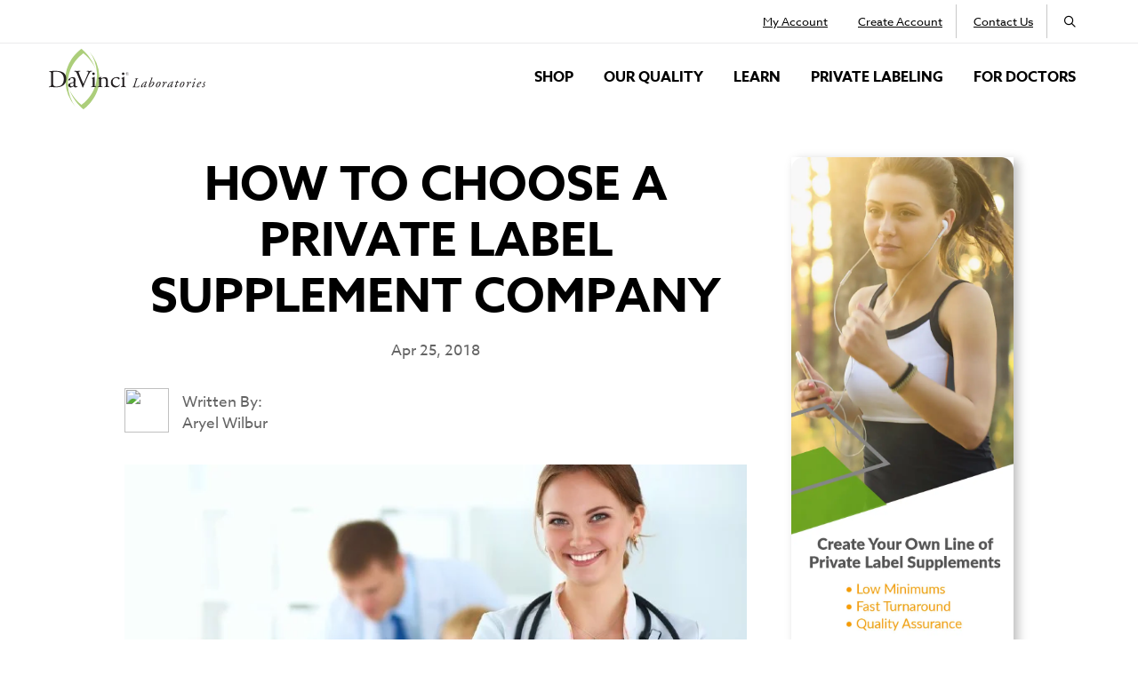

--- FILE ---
content_type: text/html; charset=UTF-8
request_url: https://blog.davincilabs.com/private-label/how-to-choose-a-private-label-supplement-provider
body_size: 13104
content:
<!doctype html><html><head>
    <link rel="stylesheet" href="https://blog.davincilabs.com/hubfs/hub_generated/template_assets/1/94215345695/1741271628375/template_Main.min.css">
    <script src="https://kit.fontawesome.com/5e60ff1772.js" crossorigin="anonymous"></script>
    <link rel="stylesheet" href="https://use.typekit.net/sww3aqi.css">
    <meta charset="utf-8">
    <title>How to Choose a Private Label Supplement Company</title>
    <meta name="description" content="If you regularly supply your patients with generic brand supplements, it may be worthwhile to explore private labeling as a strategy.

Private labeling is an excellent opportunity to open a new revenue stream for your practice and deepen your relationship with patients.">
    <meta name="viewport" content="width=device-width, initial-scale=1">

    <script src="/hs/hsstatic/jquery-libs/static-1.1/jquery/jquery-1.7.1.js"></script>
<script>hsjQuery = window['jQuery'];</script>
    <meta property="og:description" content="If you regularly supply your patients with generic brand supplements, it may be worthwhile to explore private labeling as a strategy.

Private labeling is an excellent opportunity to open a new revenue stream for your practice and deepen your relationship with patients.">
    <meta property="og:title" content="How to Choose a Private Label Supplement Company">
    <meta name="twitter:description" content="If you regularly supply your patients with generic brand supplements, it may be worthwhile to explore private labeling as a strategy.

Private labeling is an excellent opportunity to open a new revenue stream for your practice and deepen your relationship with patients.">
    <meta name="twitter:title" content="How to Choose a Private Label Supplement Company">

    

    
    <style>
a.cta_button{-moz-box-sizing:content-box !important;-webkit-box-sizing:content-box !important;box-sizing:content-box !important;vertical-align:middle}.hs-breadcrumb-menu{list-style-type:none;margin:0px 0px 0px 0px;padding:0px 0px 0px 0px}.hs-breadcrumb-menu-item{float:left;padding:10px 0px 10px 10px}.hs-breadcrumb-menu-divider:before{content:'›';padding-left:10px}.hs-featured-image-link{border:0}.hs-featured-image{float:right;margin:0 0 20px 20px;max-width:50%}@media (max-width: 568px){.hs-featured-image{float:none;margin:0;width:100%;max-width:100%}}.hs-screen-reader-text{clip:rect(1px, 1px, 1px, 1px);height:1px;overflow:hidden;position:absolute !important;width:1px}
</style>

<link rel="stylesheet" href="https://blog.davincilabs.com/hubfs/hub_generated/module_assets/1/122857043712/1741273627795/module_Mega_Menu.min.css">
<link rel="stylesheet" href="https://blog.davincilabs.com/hubfs/hub_generated/module_assets/1/95880153681/1741273581744/module_Blog_Advertisement_-_Global.min.css">
<link rel="stylesheet" href="https://blog.davincilabs.com/hubfs/hub_generated/module_assets/1/94236294485/1741273575493/module_Related_Blog_Posts.min.css">
<link rel="stylesheet" href="https://blog.davincilabs.com/hubfs/hub_generated/module_assets/1/123001598731/1741273630259/module_Global_Footer.min.css">
 
  <style> 
    #hs_cos_wrapper_module_168925816588023 .moduleStyles {
  padding-top:5px;
  padding-bottom:25px;
  background-color:rgba(235,235,236,1.0);
}
 
  </style>

    

    
<!--  Added by GoogleAnalytics4 integration -->
<script>
var _hsp = window._hsp = window._hsp || [];
window.dataLayer = window.dataLayer || [];
function gtag(){dataLayer.push(arguments);}

var useGoogleConsentModeV2 = true;
var waitForUpdateMillis = 1000;


if (!window._hsGoogleConsentRunOnce) {
  window._hsGoogleConsentRunOnce = true;

  gtag('consent', 'default', {
    'ad_storage': 'denied',
    'analytics_storage': 'denied',
    'ad_user_data': 'denied',
    'ad_personalization': 'denied',
    'wait_for_update': waitForUpdateMillis
  });

  if (useGoogleConsentModeV2) {
    _hsp.push(['useGoogleConsentModeV2'])
  } else {
    _hsp.push(['addPrivacyConsentListener', function(consent){
      var hasAnalyticsConsent = consent && (consent.allowed || (consent.categories && consent.categories.analytics));
      var hasAdsConsent = consent && (consent.allowed || (consent.categories && consent.categories.advertisement));

      gtag('consent', 'update', {
        'ad_storage': hasAdsConsent ? 'granted' : 'denied',
        'analytics_storage': hasAnalyticsConsent ? 'granted' : 'denied',
        'ad_user_data': hasAdsConsent ? 'granted' : 'denied',
        'ad_personalization': hasAdsConsent ? 'granted' : 'denied'
      });
    }]);
  }
}

gtag('js', new Date());
gtag('set', 'developer_id.dZTQ1Zm', true);
gtag('config', 'G-PZVE9M01EH');
</script>
<script async src="https://www.googletagmanager.com/gtag/js?id=G-PZVE9M01EH"></script>

<!-- /Added by GoogleAnalytics4 integration -->

<!--  Added by GoogleTagManager integration -->
<script>
var _hsp = window._hsp = window._hsp || [];
window.dataLayer = window.dataLayer || [];
function gtag(){dataLayer.push(arguments);}

var useGoogleConsentModeV2 = true;
var waitForUpdateMillis = 1000;



var hsLoadGtm = function loadGtm() {
    if(window._hsGtmLoadOnce) {
      return;
    }

    if (useGoogleConsentModeV2) {

      gtag('set','developer_id.dZTQ1Zm',true);

      gtag('consent', 'default', {
      'ad_storage': 'denied',
      'analytics_storage': 'denied',
      'ad_user_data': 'denied',
      'ad_personalization': 'denied',
      'wait_for_update': waitForUpdateMillis
      });

      _hsp.push(['useGoogleConsentModeV2'])
    }

    (function(w,d,s,l,i){w[l]=w[l]||[];w[l].push({'gtm.start':
    new Date().getTime(),event:'gtm.js'});var f=d.getElementsByTagName(s)[0],
    j=d.createElement(s),dl=l!='dataLayer'?'&l='+l:'';j.async=true;j.src=
    'https://www.googletagmanager.com/gtm.js?id='+i+dl;f.parentNode.insertBefore(j,f);
    })(window,document,'script','dataLayer','GTM-M5ZN8GM');

    window._hsGtmLoadOnce = true;
};

_hsp.push(['addPrivacyConsentListener', function(consent){
  if(consent.allowed || (consent.categories && consent.categories.analytics)){
    hsLoadGtm();
  }
}]);

</script>

<!-- /Added by GoogleTagManager integration -->


<!-- Google Tag Manager -->
<script>(function(w,d,s,l,i){w[l]=w[l]||[];w[l].push({'gtm.start':
new Date().getTime(),event:'gtm.js'});var f=d.getElementsByTagName(s)[0],
j=d.createElement(s),dl=l!='dataLayer'?'&l='+l:'';j.async=true;j.src=
'https://www.googletagmanager.com/gtm.js?id='+i+dl;f.parentNode.insertBefore(j,f);
})(window,document,'script','dataLayer','GTM-M5ZN8GM');</script>
<!-- End Google Tag Manager -->

<!-- Facebook Pixel Code -->
    <script>
    !function(f,b,e,v,n,t,s){if(f.fbq)return;n=f.fbq=function(){n.callMethod?
    n.callMethod.apply(n,arguments):n.queue.push(arguments)};if(!f._fbq)f._fbq=n;
    n.push=n;n.loaded=!0;n.version='2.0';n.queue=[];t=b.createElement(e);t.async=!0;
    t.src=v;s=b.getElementsByTagName(e)[0];s.parentNode.insertBefore(t,s)}(window,
    document,'script','https://connect.facebook.net/en_US/fbevents.js');
    fbq('init', '1828218364065450');
    fbq('track', 'PageView');
    
    </script>
<script type="text/javascript" src="//cdn.rlets.com/capture_configs/402/6f3/e04/053492c94b2b6b8b611e1c0.js" async></script>
<meta property="og:image" content="https://blog.davincilabs.com/hubfs/shutterstock_557085679%20(1).jpg">
<meta property="og:image:width" content="750">
<meta property="og:image:height" content="400">
<meta property="og:image:alt" content="How to Choose a Private Label Supplement Company">
<meta name="twitter:image" content="https://blog.davincilabs.com/hubfs/shutterstock_557085679%20(1).jpg">
<meta name="twitter:image:alt" content="How to Choose a Private Label Supplement Company">

<meta property="og:url" content="https://blog.davincilabs.com/private-label/how-to-choose-a-private-label-supplement-provider">
<meta name="twitter:card" content="summary_large_image">

<link rel="canonical" href="https://blog.davincilabs.com/private-label/how-to-choose-a-private-label-supplement-provider">

<meta property="og:type" content="article">
<link rel="alternate" type="application/rss+xml" href="https://blog.davincilabs.com/private-label/rss.xml">
<meta name="twitter:domain" content="blog.davincilabs.com">
<script src="//platform.linkedin.com/in.js" type="text/javascript">
    lang: en_US
</script>

<meta http-equiv="content-language" content="en">






  <meta name="generator" content="HubSpot"></head>
  <body>
<!--  Added by GoogleTagManager integration -->
<noscript><iframe src="https://www.googletagmanager.com/ns.html?id=GTM-M5ZN8GM" height="0" width="0" style="display:none;visibility:hidden"></iframe></noscript>

<!-- /Added by GoogleTagManager integration -->


     
    
    <div id="hs_cos_wrapper_module_16892568037422" class="hs_cos_wrapper hs_cos_wrapper_widget hs_cos_wrapper_type_module" style="" data-hs-cos-general-type="widget" data-hs-cos-type="module"><!-- Desktop Menu --> 

<div class="global__desktop__menu">
  
  
  
  <div class="eye_brow_menu">
    <div class="bodyContainer">
      <ul class="eyeBrowMenu">        
        
           <li class="eyeBrowMenu__items "> 
            
            
            <a class="eyeBrowMenu__links" href="https://www.davincilabs.com/customer/account/">
              My Account
            </a>
           </li>
        
           <li class="eyeBrowMenu__items  borderMeRight "> 
            
            
            <a class="eyeBrowMenu__links" href="https://www.davincilabs.com/register">
              Create Account
            </a>
           </li>
        
           <li class="eyeBrowMenu__items  borderMeRight "> 
            
            
            <a class="eyeBrowMenu__links" href="https://www.davincilabs.com/contact">
              Contact Us
            </a>
           </li>
        
        
        <li id="magnifying__glass__form__container" class="eyeBrowMenu__items"> <i class="SearchMag fa-regular fa-magnifying-glass"></i> 
          <form class="global_search__form hiddenForm">
            <input class="global_search__input" type="text" placeholder="Search entire store here..">
          </form>
        </li>
      </ul>
    </div>
    
    <div class="eyeBrow__divider"></div>
  </div>
  
  <div class="main_menu_container">
    <div class="bodyContainer">
      <div class="main_header_wrapper">
        <div class="main_header_logo_area">
          
          
          <a href="https://www.davincilabs.com/">
          
            
            
              
            
             
            <img class="mainMenuLogo" src="https://blog.davincilabs.com/hubfs/logo-3.svg" alt="logo-3" loading="lazy" width="300" height="118" style="max-width: 100%; height: auto;">
          
          </a>
        </div>
        <div class="main_header_menu_area">
          <ul class="top_level_menu">
            
              <li class="top_level_menu__items"> 
                
                   
                    
                    
                    <a class="top_level_menu__links" href="https://www.davincilabs.com/shop-supplements.html">
                      SHOP
                    </a>
                
                   

                <!-- traditional Menu ---> 

                  

                <!-- Mega Menu Start ---> 

                
                  <div class="megaMenu">
                    <div class="bodyContainer">

                      <div class="megaMenu__wrapper">



                            <div class="megaMenu__link__area">
                              <ul class="megaMenu__Menu">
                                   

                                    <li class="megaMenu__dropdown_items">
                                      
                                      
                                      <a class="megaMenu__dropdown_links" href="https://www.davincilabs.com/shop-supplements/stress-products.html">
                                        adrenal &amp; Stress support
                                      </a>
                                    </li>

                                   

                                    <li class="megaMenu__dropdown_items">
                                      
                                      
                                      <a class="megaMenu__dropdown_links" href="https://www.davincilabs.com/shop-supplements/aging.html">
                                        Aging
                                      </a>
                                    </li>

                                   

                                    <li class="megaMenu__dropdown_items">
                                      
                                      
                                      <a class="megaMenu__dropdown_links" href="https://www.davincilabs.com/shop-supplements/amino-acids.html">
                                        Amino Acids
                                      </a>
                                    </li>

                                   

                                    <li class="megaMenu__dropdown_items">
                                      
                                      
                                      <a class="megaMenu__dropdown_links" href="https://www.davincilabs.com/shop-supplements/antioxidants.html">
                                        Antioxidants
                                      </a>
                                    </li>

                                   

                                    <li class="megaMenu__dropdown_items">
                                      
                                      
                                      <a class="megaMenu__dropdown_links" href="https://www.davincilabs.com/shop-supplements/bone-health.html">
                                        Bone Health
                                      </a>
                                    </li>

                                   

                                    <li class="megaMenu__dropdown_items">
                                      
                                      
                                      <a class="megaMenu__dropdown_links" href="https://www.davincilabs.com/shop-supplements/coq10.html">
                                        Coenzyme Q10
                                      </a>
                                    </li>

                                   

                                    <li class="megaMenu__dropdown_items">
                                      
                                      
                                      <a class="megaMenu__dropdown_links" href="https://www.davincilabs.com/shop-supplements/cognition-memory.html">
                                        Cognition &amp; Memory
                                      </a>
                                    </li>

                                   

                                    <li class="megaMenu__dropdown_items">
                                      
                                      
                                      <a class="megaMenu__dropdown_links" href="https://www.davincilabs.com/shop-supplements/digestive.html">
                                        digestive
                                      </a>
                                    </li>

                                   

                                    <li class="megaMenu__dropdown_items">
                                      
                                      
                                      <a class="megaMenu__dropdown_links" href="https://www.davincilabs.com/shop-supplements/energy.html">
                                        Energy
                                      </a>
                                    </li>

                                   

                                    <li class="megaMenu__dropdown_items">
                                      
                                      
                                      <a class="megaMenu__dropdown_links" href="https://www.davincilabs.com/shop-supplements/essential-fatty-acids.html">
                                        Essential Fatty Acids
                                      </a>
                                    </li>

                                   

                                    <li class="megaMenu__dropdown_items">
                                      
                                      
                                      <a class="megaMenu__dropdown_links" href="https://www.davincilabs.com/shop-supplements/eye-health.html">
                                        eye health
                                      </a>
                                    </li>

                                   

                                    <li class="megaMenu__dropdown_items">
                                      
                                      
                                      <a class="megaMenu__dropdown_links" href="https://www.davincilabs.com/shop-supplements/heart-health.html">
                                        Heart Health
                                      </a>
                                    </li>

                                   

                                    <li class="megaMenu__dropdown_items">
                                      
                                      
                                      <a class="megaMenu__dropdown_links" href="https://www.davincilabs.com/shop-supplements/herbal-extract-categories.html">
                                        Herbal Extract
                                      </a>
                                    </li>

                                   

                                    <li class="megaMenu__dropdown_items">
                                      
                                      
                                      <a class="megaMenu__dropdown_links" href="https://www.davincilabs.com/shop-supplements/hormone-support.html">
                                        Hormone Support
                                      </a>
                                    </li>

                                
                              </ul>
                            </div>

                     
                            <div class="megaMenu__link__area">
                              <ul class="megaMenu__Menu">
                                

                                    <li class="megaMenu__dropdown_items">
                                      
                                      
                                      <a class="megaMenu__dropdown_links" href="https://www.davincilabs.com/shop-supplements/immune-support.html">
                                        Immune Support
                                      </a>
                                    </li>

                                

                                    <li class="megaMenu__dropdown_items">
                                      
                                      
                                      <a class="megaMenu__dropdown_links" href="https://www.davincilabs.com/shop-supplements/joint-support.html">
                                        Joint Support
                                      </a>
                                    </li>

                                

                                    <li class="megaMenu__dropdown_items">
                                      
                                      
                                      <a class="megaMenu__dropdown_links" href="https://www.davincilabs.com/shop-supplements/pediatrics.html">
                                        Kid's Health
                                      </a>
                                    </li>

                                

                                    <li class="megaMenu__dropdown_items">
                                      
                                      
                                      <a class="megaMenu__dropdown_links" href="https://www.davincilabs.com/shop-supplements/liver-detoxification.html">
                                        Liver Detoxification
                                      </a>
                                    </li>

                                

                                    <li class="megaMenu__dropdown_items">
                                      
                                      
                                      <a class="megaMenu__dropdown_links" href="https://www.davincilabs.com/shop-supplements/mens-health.html">
                                        Mens Health
                                      </a>
                                    </li>

                                

                                    <li class="megaMenu__dropdown_items">
                                      
                                      
                                      <a class="megaMenu__dropdown_links" href="https://www.davincilabs.com/shop-supplements/mood-depression.html">
                                        Mood &amp; Behavior
                                      </a>
                                    </li>

                                

                                    <li class="megaMenu__dropdown_items">
                                      
                                      
                                      <a class="megaMenu__dropdown_links" href="https://www.davincilabs.com/shop-supplements/multivitamins.html">
                                        Multivitamins
                                      </a>
                                    </li>

                                

                                    <li class="megaMenu__dropdown_items">
                                      
                                      
                                      <a class="megaMenu__dropdown_links" href="https://www.davincilabs.com/shop-supplements.html?format=15">
                                        Powders
                                      </a>
                                    </li>

                                

                                    <li class="megaMenu__dropdown_items">
                                      
                                      
                                      <a class="megaMenu__dropdown_links" href="https://www.davincilabs.com/shop-supplements/prenatal.html">
                                        Prenatal
                                      </a>
                                    </li>

                                

                                    <li class="megaMenu__dropdown_items">
                                      
                                      
                                      <a class="megaMenu__dropdown_links" href="https://www.davincilabs.com/shop-supplements/sleep.html">
                                        Sleep
                                      </a>
                                    </li>

                                

                                    <li class="megaMenu__dropdown_items">
                                      
                                      
                                      <a class="megaMenu__dropdown_links" href="https://www.davincilabs.com/shop-supplements/vitamins-minerals.html">
                                        vitamins / minerals
                                      </a>
                                    </li>

                                

                                    <li class="megaMenu__dropdown_items">
                                      
                                      
                                      <a class="megaMenu__dropdown_links" href="https://www.davincilabs.com/shop-supplements/weight-management.html">
                                        Weight Management
                                      </a>
                                    </li>

                                

                                    <li class="megaMenu__dropdown_items">
                                      
                                      
                                      <a class="megaMenu__dropdown_links" href="https://www.davincilabs.com/shop-supplements/womens-health.html">
                                        Womens Health
                                      </a>
                                    </li>

                                

                                    <li class="megaMenu__dropdown_items">
                                      
                                      
                                      <a class="megaMenu__dropdown_links" href="https://www.davincilabs.com/shop-supplements.html">
                                        All Products
                                      </a>
                                    </li>

                                
                              </ul>
                            </div>
                         



                        <div class="megaMenu__banner__ad__area">
                          
                            <div class="banner__ad__container">
                              
                              
                              <a href="https://www.davincilabs.com/shop-supplements/pediatrics.html">
                                
                                  
                                  
                                    
                                  
                                   
                                  <img src="https://blog.davincilabs.com/hs-fs/hubfs/DAV_EcommWebComps_HOMEPAGE_final-UPDATED-01.webp?width=365&amp;height=157&amp;name=DAV_EcommWebComps_HOMEPAGE_final-UPDATED-01.webp" alt="DAV_EcommWebComps_HOMEPAGE_final-UPDATED-01" loading="lazy" width="365" height="157" style="max-width: 100%; height: auto;" srcset="https://blog.davincilabs.com/hs-fs/hubfs/DAV_EcommWebComps_HOMEPAGE_final-UPDATED-01.webp?width=183&amp;height=79&amp;name=DAV_EcommWebComps_HOMEPAGE_final-UPDATED-01.webp 183w, https://blog.davincilabs.com/hs-fs/hubfs/DAV_EcommWebComps_HOMEPAGE_final-UPDATED-01.webp?width=365&amp;height=157&amp;name=DAV_EcommWebComps_HOMEPAGE_final-UPDATED-01.webp 365w, https://blog.davincilabs.com/hs-fs/hubfs/DAV_EcommWebComps_HOMEPAGE_final-UPDATED-01.webp?width=548&amp;height=236&amp;name=DAV_EcommWebComps_HOMEPAGE_final-UPDATED-01.webp 548w, https://blog.davincilabs.com/hs-fs/hubfs/DAV_EcommWebComps_HOMEPAGE_final-UPDATED-01.webp?width=730&amp;height=314&amp;name=DAV_EcommWebComps_HOMEPAGE_final-UPDATED-01.webp 730w, https://blog.davincilabs.com/hs-fs/hubfs/DAV_EcommWebComps_HOMEPAGE_final-UPDATED-01.webp?width=913&amp;height=393&amp;name=DAV_EcommWebComps_HOMEPAGE_final-UPDATED-01.webp 913w, https://blog.davincilabs.com/hs-fs/hubfs/DAV_EcommWebComps_HOMEPAGE_final-UPDATED-01.webp?width=1095&amp;height=471&amp;name=DAV_EcommWebComps_HOMEPAGE_final-UPDATED-01.webp 1095w" sizes="(max-width: 365px) 100vw, 365px">
                                
                              </a>                
                            </div>

                          
                        </div>


                      </div>

                    </div>
                  </div>
                



              </li>
            
              <li class="top_level_menu__items"> 
                
                   
                    
                    
                    <a class="top_level_menu__links" href="https://www.davincilabs.com/our-quality">
                      OUR QUALITY
                    </a>
                
                   

                <!-- traditional Menu ---> 

                  

                <!-- Mega Menu Start ---> 

                
                  <div class="megaMenu">
                    <div class="bodyContainer">

                      <div class="megaMenu__wrapper">



                            <div class="megaMenu__link__area">
                              <ul class="megaMenu__Menu">
                                   

                                    <li class="megaMenu__dropdown_items">
                                      
                                      
                                      <a class="megaMenu__dropdown_links" href="https://www.davincilabs.com/our-quality">
                                        Truth in Labeling
                                      </a>
                                    </li>

                                   

                                    <li class="megaMenu__dropdown_items">
                                      
                                      
                                      <a class="megaMenu__dropdown_links" href="https://www.davincilabs.com/our-company">
                                        Our Company
                                      </a>
                                    </li>

                                   

                                    <li class="megaMenu__dropdown_items">
                                      
                                      
                                      <a class="megaMenu__dropdown_links" href="https://www.davincilabs.com/meet-the-davinci-team">
                                        Meet The Davinci Team
                                      </a>
                                    </li>

                                   

                                    <li class="megaMenu__dropdown_items">
                                      
                                      
                                      <a class="megaMenu__dropdown_links" href="https://service.davincilabs.com/knowledge">
                                        frequently asked questions
                                      </a>
                                    </li>

                                   

                                    <li class="megaMenu__dropdown_items">
                                      
                                      
                                      <a class="megaMenu__dropdown_links" href="https://www.davincilabs.com/prop-65">
                                        Prop 65
                                      </a>
                                    </li>

                                
                              </ul>
                            </div>

                      



                        <div class="megaMenu__banner__ad__area">
                          
                            <div class="banner__ad__container">
                              
                              
                              <a href="https://www.davincilabs.com/for-doctors">
                                
                                  
                                  
                                    
                                  
                                   
                                  <img src="https://blog.davincilabs.com/hs-fs/hubfs/DAV_EcommWebComps_QUALITY_final-01.webp?width=366&amp;height=157&amp;name=DAV_EcommWebComps_QUALITY_final-01.webp" alt="DAV_EcommWebComps_QUALITY_final-01" loading="lazy" width="366" height="157" style="max-width: 100%; height: auto;" srcset="https://blog.davincilabs.com/hs-fs/hubfs/DAV_EcommWebComps_QUALITY_final-01.webp?width=183&amp;height=79&amp;name=DAV_EcommWebComps_QUALITY_final-01.webp 183w, https://blog.davincilabs.com/hs-fs/hubfs/DAV_EcommWebComps_QUALITY_final-01.webp?width=366&amp;height=157&amp;name=DAV_EcommWebComps_QUALITY_final-01.webp 366w, https://blog.davincilabs.com/hs-fs/hubfs/DAV_EcommWebComps_QUALITY_final-01.webp?width=549&amp;height=236&amp;name=DAV_EcommWebComps_QUALITY_final-01.webp 549w, https://blog.davincilabs.com/hs-fs/hubfs/DAV_EcommWebComps_QUALITY_final-01.webp?width=732&amp;height=314&amp;name=DAV_EcommWebComps_QUALITY_final-01.webp 732w, https://blog.davincilabs.com/hs-fs/hubfs/DAV_EcommWebComps_QUALITY_final-01.webp?width=915&amp;height=393&amp;name=DAV_EcommWebComps_QUALITY_final-01.webp 915w, https://blog.davincilabs.com/hs-fs/hubfs/DAV_EcommWebComps_QUALITY_final-01.webp?width=1098&amp;height=471&amp;name=DAV_EcommWebComps_QUALITY_final-01.webp 1098w" sizes="(max-width: 366px) 100vw, 366px">
                                
                              </a>                
                            </div>

                          
                        </div>


                      </div>

                    </div>
                  </div>
                



              </li>
            
              <li class="top_level_menu__items"> 
                
                   
                    
                    
                    <a class="top_level_menu__links" href="https://info.davincilabs.com/learning-center?_gl=1*dd5ahl*_gcl_au*MTA3ODU4MjUzLjE3NTE4MTY2MjguMTQ4MTk3NDY5NS4xNzUyNTA3MTU4LjE3NTI1MDcxODk.">
                      LEARN
                    </a>
                
                   

                <!-- traditional Menu ---> 

                  

                <!-- Mega Menu Start ---> 

                
                  <div class="megaMenu">
                    <div class="bodyContainer">

                      <div class="megaMenu__wrapper">



                            <div class="megaMenu__link__area">
                              <ul class="megaMenu__Menu">
                                   

                                    <li class="megaMenu__dropdown_items">
                                      
                                      
                                      <a class="megaMenu__dropdown_links" href="https://blog.davincilabs.com/blog">
                                        Blog
                                      </a>
                                    </li>

                                   

                                    <li class="megaMenu__dropdown_items">
                                      
                                      
                                      <a class="megaMenu__dropdown_links" href="https://info.davincilabs.com/learning-center">
                                        Learning Center
                                      </a>
                                    </li>

                                   

                                    <li class="megaMenu__dropdown_items">
                                      
                                      
                                      <a class="megaMenu__dropdown_links" href="https://info.davincilabs.com/protocol-guides">
                                        Protocol Guides
                                      </a>
                                    </li>

                                
                              </ul>
                            </div>

                      



                        <div class="megaMenu__banner__ad__area">
                          
                            <div class="banner__ad__container">
                              
                              
                              <a href="https://info.davincilabs.com/protocol-guides">
                                
                                  
                                  
                                    
                                  
                                   
                                  <img src="https://blog.davincilabs.com/hs-fs/hubfs/DAV_Web-LEARN_callouts_FINAL-01_1.webp?width=365&amp;height=156&amp;name=DAV_Web-LEARN_callouts_FINAL-01_1.webp" alt="DAV_Web-LEARN_callouts_FINAL-01_1" loading="lazy" width="365" height="156" style="max-width: 100%; height: auto;" srcset="https://blog.davincilabs.com/hs-fs/hubfs/DAV_Web-LEARN_callouts_FINAL-01_1.webp?width=183&amp;height=78&amp;name=DAV_Web-LEARN_callouts_FINAL-01_1.webp 183w, https://blog.davincilabs.com/hs-fs/hubfs/DAV_Web-LEARN_callouts_FINAL-01_1.webp?width=365&amp;height=156&amp;name=DAV_Web-LEARN_callouts_FINAL-01_1.webp 365w, https://blog.davincilabs.com/hs-fs/hubfs/DAV_Web-LEARN_callouts_FINAL-01_1.webp?width=548&amp;height=234&amp;name=DAV_Web-LEARN_callouts_FINAL-01_1.webp 548w, https://blog.davincilabs.com/hs-fs/hubfs/DAV_Web-LEARN_callouts_FINAL-01_1.webp?width=730&amp;height=312&amp;name=DAV_Web-LEARN_callouts_FINAL-01_1.webp 730w, https://blog.davincilabs.com/hs-fs/hubfs/DAV_Web-LEARN_callouts_FINAL-01_1.webp?width=913&amp;height=390&amp;name=DAV_Web-LEARN_callouts_FINAL-01_1.webp 913w, https://blog.davincilabs.com/hs-fs/hubfs/DAV_Web-LEARN_callouts_FINAL-01_1.webp?width=1095&amp;height=468&amp;name=DAV_Web-LEARN_callouts_FINAL-01_1.webp 1095w" sizes="(max-width: 365px) 100vw, 365px">
                                
                              </a>                
                            </div>

                          
                            <div class="banner__ad__container">
                              
                              
                              <a href="https://info.davincilabs.com/learning-center">
                                
                                  
                                  
                                    
                                  
                                   
                                  <img src="https://blog.davincilabs.com/hs-fs/hubfs/DAV_Web-LEARN_callouts_FINAL-02.webp?width=365&amp;height=156&amp;name=DAV_Web-LEARN_callouts_FINAL-02.webp" alt="DAV_Web-LEARN_callouts_FINAL-02" loading="lazy" width="365" height="156" style="max-width: 100%; height: auto;" srcset="https://blog.davincilabs.com/hs-fs/hubfs/DAV_Web-LEARN_callouts_FINAL-02.webp?width=183&amp;height=78&amp;name=DAV_Web-LEARN_callouts_FINAL-02.webp 183w, https://blog.davincilabs.com/hs-fs/hubfs/DAV_Web-LEARN_callouts_FINAL-02.webp?width=365&amp;height=156&amp;name=DAV_Web-LEARN_callouts_FINAL-02.webp 365w, https://blog.davincilabs.com/hs-fs/hubfs/DAV_Web-LEARN_callouts_FINAL-02.webp?width=548&amp;height=234&amp;name=DAV_Web-LEARN_callouts_FINAL-02.webp 548w, https://blog.davincilabs.com/hs-fs/hubfs/DAV_Web-LEARN_callouts_FINAL-02.webp?width=730&amp;height=312&amp;name=DAV_Web-LEARN_callouts_FINAL-02.webp 730w, https://blog.davincilabs.com/hs-fs/hubfs/DAV_Web-LEARN_callouts_FINAL-02.webp?width=913&amp;height=390&amp;name=DAV_Web-LEARN_callouts_FINAL-02.webp 913w, https://blog.davincilabs.com/hs-fs/hubfs/DAV_Web-LEARN_callouts_FINAL-02.webp?width=1095&amp;height=468&amp;name=DAV_Web-LEARN_callouts_FINAL-02.webp 1095w" sizes="(max-width: 365px) 100vw, 365px">
                                
                              </a>                
                            </div>

                          
                        </div>


                      </div>

                    </div>
                  </div>
                



              </li>
            
              <li class="top_level_menu__items" style="position: relative;"> 
                
                   
                    
                    
                    <a class="top_level_menu__links" href="https://www.davincilabs.com/private-labeling">
                      Private Labeling
                    </a>
                
                   

                <!-- traditional Menu ---> 

                  
                    <ul class="traditional_dropdown__menu">
                      
                        <li class="traditional_dropdown__menu__items"> 
                          
                          
                          <a class="traditional_dropdown__menu__link" href="https://www.davincilabs.com/private-label-get-started">
                            get started now
                          </a>
                        </li>
                      
                        <li class="traditional_dropdown__menu__items"> 
                          
                          
                          <a class="traditional_dropdown__menu__link" href="https://www.davincilabs.com/private-labeling">
                            why our supplements
                          </a>
                        </li>
                      
                        <li class="traditional_dropdown__menu__items"> 
                          
                          
                          <a class="traditional_dropdown__menu__link" href="https://info.davincilabs.com/private-label-supplements-resource-center">
                            resource center
                          </a>
                        </li>
                      
                        <li class="traditional_dropdown__menu__items"> 
                          
                          
                          <a class="traditional_dropdown__menu__link" href="https://blog.davincilabs.com/private-label/tag/private-labeling">
                            Private Label Blog
                          </a>
                        </li>
                      
                        <li class="traditional_dropdown__menu__items"> 
                          
                          
                          <a class="traditional_dropdown__menu__link" href="https://info.davincilabs.com/dv-pl-design-main-page">
                            Artwork Guidelines
                          </a>
                        </li>
                      
                    </ul>
                  

                <!-- Mega Menu Start ---> 

                



              </li>
            
              <li class="top_level_menu__items"> 
                
                   
                    
                    
                    <a class="top_level_menu__links" href="https://www.davincilabs.com/for-doctors">
                      FOR DOCTORS
                    </a>
                
                   

                <!-- traditional Menu ---> 

                  

                <!-- Mega Menu Start ---> 

                
                  <div class="megaMenu">
                    <div class="bodyContainer">

                      <div class="megaMenu__wrapper">



                            <div class="megaMenu__link__area">
                              <ul class="megaMenu__Menu">
                                   

                                    <li class="megaMenu__dropdown_items">
                                      
                                      
                                      <a class="megaMenu__dropdown_links" href="https://info.davincilabs.com/davinci-for-doctors">
                                        Davinci for Doctors
                                      </a>
                                    </li>

                                
                              </ul>
                            </div>

                      



                        <div class="megaMenu__banner__ad__area">
                          
                            <div class="banner__ad__container">
                              
                              
                              <a href="https://www.davincilabs.com/register">
                                
                                  
                                  
                                    
                                  
                                   
                                  <img src="https://blog.davincilabs.com/hs-fs/hubfs/DAV-Doctor-Promotions-05_1.webp?width=365&amp;height=156&amp;name=DAV-Doctor-Promotions-05_1.webp" alt="DAV-Doctor-Promotions-05_1" loading="lazy" width="365" height="156" style="max-width: 100%; height: auto;" srcset="https://blog.davincilabs.com/hs-fs/hubfs/DAV-Doctor-Promotions-05_1.webp?width=183&amp;height=78&amp;name=DAV-Doctor-Promotions-05_1.webp 183w, https://blog.davincilabs.com/hs-fs/hubfs/DAV-Doctor-Promotions-05_1.webp?width=365&amp;height=156&amp;name=DAV-Doctor-Promotions-05_1.webp 365w, https://blog.davincilabs.com/hs-fs/hubfs/DAV-Doctor-Promotions-05_1.webp?width=548&amp;height=234&amp;name=DAV-Doctor-Promotions-05_1.webp 548w, https://blog.davincilabs.com/hs-fs/hubfs/DAV-Doctor-Promotions-05_1.webp?width=730&amp;height=312&amp;name=DAV-Doctor-Promotions-05_1.webp 730w, https://blog.davincilabs.com/hs-fs/hubfs/DAV-Doctor-Promotions-05_1.webp?width=913&amp;height=390&amp;name=DAV-Doctor-Promotions-05_1.webp 913w, https://blog.davincilabs.com/hs-fs/hubfs/DAV-Doctor-Promotions-05_1.webp?width=1095&amp;height=468&amp;name=DAV-Doctor-Promotions-05_1.webp 1095w" sizes="(max-width: 365px) 100vw, 365px">
                                
                              </a>                
                            </div>

                          
                            <div class="banner__ad__container">
                              
                              
                              <a href="https://www.davincilabs.com/shop-supplements/pediatrics.html">
                                
                                  
                                  
                                    
                                  
                                   
                                  <img src="https://blog.davincilabs.com/hs-fs/hubfs/DAV-Doctor-Promotions-06_1.webp?width=365&amp;height=156&amp;name=DAV-Doctor-Promotions-06_1.webp" alt="DAV-Doctor-Promotions-06_1" loading="lazy" width="365" height="156" style="max-width: 100%; height: auto;" srcset="https://blog.davincilabs.com/hs-fs/hubfs/DAV-Doctor-Promotions-06_1.webp?width=183&amp;height=78&amp;name=DAV-Doctor-Promotions-06_1.webp 183w, https://blog.davincilabs.com/hs-fs/hubfs/DAV-Doctor-Promotions-06_1.webp?width=365&amp;height=156&amp;name=DAV-Doctor-Promotions-06_1.webp 365w, https://blog.davincilabs.com/hs-fs/hubfs/DAV-Doctor-Promotions-06_1.webp?width=548&amp;height=234&amp;name=DAV-Doctor-Promotions-06_1.webp 548w, https://blog.davincilabs.com/hs-fs/hubfs/DAV-Doctor-Promotions-06_1.webp?width=730&amp;height=312&amp;name=DAV-Doctor-Promotions-06_1.webp 730w, https://blog.davincilabs.com/hs-fs/hubfs/DAV-Doctor-Promotions-06_1.webp?width=913&amp;height=390&amp;name=DAV-Doctor-Promotions-06_1.webp 913w, https://blog.davincilabs.com/hs-fs/hubfs/DAV-Doctor-Promotions-06_1.webp?width=1095&amp;height=468&amp;name=DAV-Doctor-Promotions-06_1.webp 1095w" sizes="(max-width: 365px) 100vw, 365px">
                                
                              </a>                
                            </div>

                          
                        </div>


                      </div>

                    </div>
                  </div>
                



              </li>
            
          </ul>
        </div>
      </div>
    </div>
  </div>
</div>


<!-- Mobile Menu --> 

<div class="global__mobile__menu__container">
  <div class="bodyContainer">
    <div class="global_mobile_menu__wrapper">
      <div class="global_mobile_bars__area">
        <i class="TheMobileBars fa-regular fa-bars"></i> 
      </div>
      <div class="global_mobile_logo__area">
          
          
          <a href="https://www.davincilabs.com/">
          
            
            
              
            
             
            <img class="mobileLogoIMG" src="https://blog.davincilabs.com/hubfs/logo-3.svg" alt="logo-3" loading="lazy">
          
          </a>
        
      </div>
      
      <div class="global_mobile_search__area">
        <i class="MobileMag fa-regular fa-magnifying-glass"></i>
      </div>
      
    </div>
    
    <div class="mobile_search_form_container hiddenMobileForm">
      <form class="mobile_search_form">
        <input type="text" class="mobile_search_form__input" placeholder="Search entire store here...">
      </form>
    </div>
    
  </div>
</div>

<!-- Expanded Mobile Menu --> 

<div class="expanded__mobile_menu theHiddenExpanded">
  
  <i class="CloseMenu fa-solid fa-xmark"></i>
  <div class="account__menu__wrapper">
    <div class="MENU_TEXT_AREA">
      <p class="MenuActivator"> MENU </p>
    </div>
    <div class="ACCOUNT_TEXT_AREA grayBox">
      <p class="accountActivator"> Account </p>
    </div>    
  </div>
  
  
  <div class="mobile_account_container HideMobileMenus">
    <ul class="top_level_expanded_mobile_menu">
      
           <li class="top_level_expanded_mobile_menu__items"> 
            
            
            <a class="top_level_expanded_mobile_menu__links" href="https://www.davincilabs.com/customer/account/">
              My Account
            </a>
           </li>
      
           <li class="top_level_expanded_mobile_menu__items"> 
            
            
            <a class="top_level_expanded_mobile_menu__links" href="https://www.davincilabs.com/register">
              Create Account
            </a>
           </li>
      
           <li class="top_level_expanded_mobile_menu__items"> 
            
            
            <a class="top_level_expanded_mobile_menu__links" href="https://www.davincilabs.com/contact">
              Contact Us
            </a>
           </li>
      
    </ul>
  </div>
  
  <div class="mobile_menu_container">
        <ul class="top_level_expanded_mobile_menu">
    
      <li class="top_level_expanded_mobile_menu__items"> 
        
        
        <a class="top_level_expanded_mobile_menu__links" href="https://www.davincilabs.com/shop-supplements.html">
          SHOP
        </a>  <i class="MobileCarretDown fa-regular fa-angle-down"></i>
        
        
        
          <ul class="EXPANDED_MOBILE_CHILDREN_MENU hiddenExpandedMenu">
            
              <li class="EXPANDED_MOBILE_CHILDREN_MENU__ITEMS">  
                
                
                <a class="EXPANDED_MOBILE_CHILDREN_MENU__LINKS" href="https://www.davincilabs.com/shop-supplements/stress-products.html">
                  adrenal &amp; Stress support
                </a>
              </li>
            
              <li class="EXPANDED_MOBILE_CHILDREN_MENU__ITEMS">  
                
                
                <a class="EXPANDED_MOBILE_CHILDREN_MENU__LINKS" href="https://www.davincilabs.com/shop-supplements/aging.html">
                  Aging
                </a>
              </li>
            
              <li class="EXPANDED_MOBILE_CHILDREN_MENU__ITEMS">  
                
                
                <a class="EXPANDED_MOBILE_CHILDREN_MENU__LINKS" href="https://www.davincilabs.com/shop-supplements/amino-acids.html">
                  Amino Acids
                </a>
              </li>
            
              <li class="EXPANDED_MOBILE_CHILDREN_MENU__ITEMS">  
                
                
                <a class="EXPANDED_MOBILE_CHILDREN_MENU__LINKS" href="https://www.davincilabs.com/shop-supplements/antioxidants.html">
                  Antioxidants
                </a>
              </li>
            
              <li class="EXPANDED_MOBILE_CHILDREN_MENU__ITEMS">  
                
                
                <a class="EXPANDED_MOBILE_CHILDREN_MENU__LINKS" href="https://www.davincilabs.com/shop-supplements/bone-health.html">
                  Bone Health
                </a>
              </li>
            
              <li class="EXPANDED_MOBILE_CHILDREN_MENU__ITEMS">  
                
                
                <a class="EXPANDED_MOBILE_CHILDREN_MENU__LINKS" href="https://www.davincilabs.com/shop-supplements/coq10.html">
                  Coenzyme Q10
                </a>
              </li>
            
              <li class="EXPANDED_MOBILE_CHILDREN_MENU__ITEMS">  
                
                
                <a class="EXPANDED_MOBILE_CHILDREN_MENU__LINKS" href="https://www.davincilabs.com/shop-supplements/cognition-memory.html">
                  Cognition &amp; Memory
                </a>
              </li>
            
              <li class="EXPANDED_MOBILE_CHILDREN_MENU__ITEMS">  
                
                
                <a class="EXPANDED_MOBILE_CHILDREN_MENU__LINKS" href="https://www.davincilabs.com/shop-supplements/digestive.html">
                  digestive
                </a>
              </li>
            
              <li class="EXPANDED_MOBILE_CHILDREN_MENU__ITEMS">  
                
                
                <a class="EXPANDED_MOBILE_CHILDREN_MENU__LINKS" href="https://www.davincilabs.com/shop-supplements/energy.html">
                  Energy
                </a>
              </li>
            
              <li class="EXPANDED_MOBILE_CHILDREN_MENU__ITEMS">  
                
                
                <a class="EXPANDED_MOBILE_CHILDREN_MENU__LINKS" href="https://www.davincilabs.com/shop-supplements/essential-fatty-acids.html">
                  Essential Fatty Acids
                </a>
              </li>
            
              <li class="EXPANDED_MOBILE_CHILDREN_MENU__ITEMS">  
                
                
                <a class="EXPANDED_MOBILE_CHILDREN_MENU__LINKS" href="https://www.davincilabs.com/shop-supplements/eye-health.html">
                  eye health
                </a>
              </li>
            
              <li class="EXPANDED_MOBILE_CHILDREN_MENU__ITEMS">  
                
                
                <a class="EXPANDED_MOBILE_CHILDREN_MENU__LINKS" href="https://www.davincilabs.com/shop-supplements/heart-health.html">
                  Heart Health
                </a>
              </li>
            
              <li class="EXPANDED_MOBILE_CHILDREN_MENU__ITEMS">  
                
                
                <a class="EXPANDED_MOBILE_CHILDREN_MENU__LINKS" href="https://www.davincilabs.com/shop-supplements/herbal-extract-categories.html">
                  Herbal Extract
                </a>
              </li>
            
              <li class="EXPANDED_MOBILE_CHILDREN_MENU__ITEMS">  
                
                
                <a class="EXPANDED_MOBILE_CHILDREN_MENU__LINKS" href="https://www.davincilabs.com/shop-supplements/hormone-support.html">
                  Hormone Support
                </a>
              </li>
            
            
            
              
                <li class="EXPANDED_MOBILE_CHILDREN_MENU__ITEMS"> 
                  
                  
                  <a class="EXPANDED_MOBILE_CHILDREN_MENU__LINKS" href="https://www.davincilabs.com/shop-supplements/immune-support.html">
                    Immune Support
                  </a>
                </li>
              
                <li class="EXPANDED_MOBILE_CHILDREN_MENU__ITEMS"> 
                  
                  
                  <a class="EXPANDED_MOBILE_CHILDREN_MENU__LINKS" href="https://www.davincilabs.com/shop-supplements/joint-support.html">
                    Joint Support
                  </a>
                </li>
              
                <li class="EXPANDED_MOBILE_CHILDREN_MENU__ITEMS"> 
                  
                  
                  <a class="EXPANDED_MOBILE_CHILDREN_MENU__LINKS" href="https://www.davincilabs.com/shop-supplements/pediatrics.html">
                    Kid's Health
                  </a>
                </li>
              
                <li class="EXPANDED_MOBILE_CHILDREN_MENU__ITEMS"> 
                  
                  
                  <a class="EXPANDED_MOBILE_CHILDREN_MENU__LINKS" href="https://www.davincilabs.com/shop-supplements/liver-detoxification.html">
                    Liver Detoxification
                  </a>
                </li>
              
                <li class="EXPANDED_MOBILE_CHILDREN_MENU__ITEMS"> 
                  
                  
                  <a class="EXPANDED_MOBILE_CHILDREN_MENU__LINKS" href="https://www.davincilabs.com/shop-supplements/mens-health.html">
                    Mens Health
                  </a>
                </li>
              
                <li class="EXPANDED_MOBILE_CHILDREN_MENU__ITEMS"> 
                  
                  
                  <a class="EXPANDED_MOBILE_CHILDREN_MENU__LINKS" href="https://www.davincilabs.com/shop-supplements/mood-depression.html">
                    Mood &amp; Behavior
                  </a>
                </li>
              
                <li class="EXPANDED_MOBILE_CHILDREN_MENU__ITEMS"> 
                  
                  
                  <a class="EXPANDED_MOBILE_CHILDREN_MENU__LINKS" href="https://www.davincilabs.com/shop-supplements/multivitamins.html">
                    Multivitamins
                  </a>
                </li>
              
                <li class="EXPANDED_MOBILE_CHILDREN_MENU__ITEMS"> 
                  
                  
                  <a class="EXPANDED_MOBILE_CHILDREN_MENU__LINKS" href="https://www.davincilabs.com/shop-supplements.html?format=15">
                    Powders
                  </a>
                </li>
              
                <li class="EXPANDED_MOBILE_CHILDREN_MENU__ITEMS"> 
                  
                  
                  <a class="EXPANDED_MOBILE_CHILDREN_MENU__LINKS" href="https://www.davincilabs.com/shop-supplements/prenatal.html">
                    Prenatal
                  </a>
                </li>
              
                <li class="EXPANDED_MOBILE_CHILDREN_MENU__ITEMS"> 
                  
                  
                  <a class="EXPANDED_MOBILE_CHILDREN_MENU__LINKS" href="https://www.davincilabs.com/shop-supplements/sleep.html">
                    Sleep
                  </a>
                </li>
              
                <li class="EXPANDED_MOBILE_CHILDREN_MENU__ITEMS"> 
                  
                  
                  <a class="EXPANDED_MOBILE_CHILDREN_MENU__LINKS" href="https://www.davincilabs.com/shop-supplements/vitamins-minerals.html">
                    vitamins / minerals
                  </a>
                </li>
              
                <li class="EXPANDED_MOBILE_CHILDREN_MENU__ITEMS"> 
                  
                  
                  <a class="EXPANDED_MOBILE_CHILDREN_MENU__LINKS" href="https://www.davincilabs.com/shop-supplements/weight-management.html">
                    Weight Management
                  </a>
                </li>
              
                <li class="EXPANDED_MOBILE_CHILDREN_MENU__ITEMS"> 
                  
                  
                  <a class="EXPANDED_MOBILE_CHILDREN_MENU__LINKS" href="https://www.davincilabs.com/shop-supplements/womens-health.html">
                    Womens Health
                  </a>
                </li>
              
                <li class="EXPANDED_MOBILE_CHILDREN_MENU__ITEMS"> 
                  
                  
                  <a class="EXPANDED_MOBILE_CHILDREN_MENU__LINKS" href="https://www.davincilabs.com/shop-supplements.html">
                    All Products
                  </a>
                </li>
              
            
            
            
          </ul>
        
        
        
        
        
         
        
      </li>
    
      <li class="top_level_expanded_mobile_menu__items"> 
        
        
        <a class="top_level_expanded_mobile_menu__links" href="https://www.davincilabs.com/our-quality">
          OUR QUALITY
        </a>  <i class="MobileCarretDown fa-regular fa-angle-down"></i>
        
        
        
          <ul class="EXPANDED_MOBILE_CHILDREN_MENU hiddenExpandedMenu">
            
              <li class="EXPANDED_MOBILE_CHILDREN_MENU__ITEMS">  
                
                
                <a class="EXPANDED_MOBILE_CHILDREN_MENU__LINKS" href="https://www.davincilabs.com/our-quality">
                  Truth in Labeling
                </a>
              </li>
            
              <li class="EXPANDED_MOBILE_CHILDREN_MENU__ITEMS">  
                
                
                <a class="EXPANDED_MOBILE_CHILDREN_MENU__LINKS" href="https://www.davincilabs.com/our-company">
                  Our Company
                </a>
              </li>
            
              <li class="EXPANDED_MOBILE_CHILDREN_MENU__ITEMS">  
                
                
                <a class="EXPANDED_MOBILE_CHILDREN_MENU__LINKS" href="https://www.davincilabs.com/meet-the-davinci-team">
                  Meet The Davinci Team
                </a>
              </li>
            
              <li class="EXPANDED_MOBILE_CHILDREN_MENU__ITEMS">  
                
                
                <a class="EXPANDED_MOBILE_CHILDREN_MENU__LINKS" href="https://service.davincilabs.com/knowledge">
                  frequently asked questions
                </a>
              </li>
            
              <li class="EXPANDED_MOBILE_CHILDREN_MENU__ITEMS">  
                
                
                <a class="EXPANDED_MOBILE_CHILDREN_MENU__LINKS" href="https://www.davincilabs.com/prop-65">
                  Prop 65
                </a>
              </li>
            
            
            
            
            
          </ul>
        
        
        
        
        
         
        
      </li>
    
      <li class="top_level_expanded_mobile_menu__items"> 
        
        
        <a class="top_level_expanded_mobile_menu__links" href="https://info.davincilabs.com/learning-center?_gl=1*dd5ahl*_gcl_au*MTA3ODU4MjUzLjE3NTE4MTY2MjguMTQ4MTk3NDY5NS4xNzUyNTA3MTU4LjE3NTI1MDcxODk.">
          LEARN
        </a>  <i class="MobileCarretDown fa-regular fa-angle-down"></i>
        
        
        
          <ul class="EXPANDED_MOBILE_CHILDREN_MENU hiddenExpandedMenu">
            
              <li class="EXPANDED_MOBILE_CHILDREN_MENU__ITEMS">  
                
                
                <a class="EXPANDED_MOBILE_CHILDREN_MENU__LINKS" href="https://blog.davincilabs.com/blog">
                  Blog
                </a>
              </li>
            
              <li class="EXPANDED_MOBILE_CHILDREN_MENU__ITEMS">  
                
                
                <a class="EXPANDED_MOBILE_CHILDREN_MENU__LINKS" href="https://info.davincilabs.com/learning-center">
                  Learning Center
                </a>
              </li>
            
              <li class="EXPANDED_MOBILE_CHILDREN_MENU__ITEMS">  
                
                
                <a class="EXPANDED_MOBILE_CHILDREN_MENU__LINKS" href="https://info.davincilabs.com/protocol-guides">
                  Protocol Guides
                </a>
              </li>
            
            
            
            
            
          </ul>
        
        
        
        
        
         
        
      </li>
    
      <li class="top_level_expanded_mobile_menu__items"> 
        
        
        <a class="top_level_expanded_mobile_menu__links" href="https://www.davincilabs.com/private-labeling">
          Private Labeling
        </a>  <i class="MobileCarretDown fa-regular fa-angle-down"></i>
        
        
        
        
        
        
        
        
          <ul class="EXPANDED_MOBILE_CHILDREN_MENU hiddenExpandedMenu">
            
              <li class="EXPANDED_MOBILE_CHILDREN_MENU__ITEMS">
                
                
                <a class="EXPANDED_MOBILE_CHILDREN_MENU__LINKS" href="https://www.davincilabs.com/private-label-get-started">
                  get started now
                </a>
              </li>
            
              <li class="EXPANDED_MOBILE_CHILDREN_MENU__ITEMS">
                
                
                <a class="EXPANDED_MOBILE_CHILDREN_MENU__LINKS" href="https://www.davincilabs.com/private-labeling">
                  why our supplements
                </a>
              </li>
            
              <li class="EXPANDED_MOBILE_CHILDREN_MENU__ITEMS">
                
                
                <a class="EXPANDED_MOBILE_CHILDREN_MENU__LINKS" href="https://info.davincilabs.com/private-label-supplements-resource-center">
                  resource center
                </a>
              </li>
            
              <li class="EXPANDED_MOBILE_CHILDREN_MENU__ITEMS">
                
                
                <a class="EXPANDED_MOBILE_CHILDREN_MENU__LINKS" href="https://blog.davincilabs.com/private-label/tag/private-labeling">
                  Private Label Blog
                </a>
              </li>
            
              <li class="EXPANDED_MOBILE_CHILDREN_MENU__ITEMS">
                
                
                <a class="EXPANDED_MOBILE_CHILDREN_MENU__LINKS" href="https://info.davincilabs.com/dv-pl-design-main-page">
                  Artwork Guidelines
                </a>
              </li>
             
          </ul>
        
         
        
      </li>
    
      <li class="top_level_expanded_mobile_menu__items"> 
        
        
        <a class="top_level_expanded_mobile_menu__links" href="https://www.davincilabs.com/for-doctors">
          FOR DOCTORS
        </a>  <i class="MobileCarretDown fa-regular fa-angle-down"></i>
        
        
        
          <ul class="EXPANDED_MOBILE_CHILDREN_MENU hiddenExpandedMenu">
            
              <li class="EXPANDED_MOBILE_CHILDREN_MENU__ITEMS">  
                
                
                <a class="EXPANDED_MOBILE_CHILDREN_MENU__LINKS" href="https://info.davincilabs.com/davinci-for-doctors">
                  Davinci for Doctors
                </a>
              </li>
            
            
            
            
            
          </ul>
        
        
        
        
        
         
        
      </li>
     
  </ul>
  </div>
  
</div></div> 
    
    <div class="main_blog_container">
      <div class="contentContainer">
        <div class="reader_body_wrapper">
          <div class="reader_body_container">
            <h1 class="blog_reader_title"> <span id="hs_cos_wrapper_name" class="hs_cos_wrapper hs_cos_wrapper_meta_field hs_cos_wrapper_type_text" style="" data-hs-cos-general-type="meta_field" data-hs-cos-type="text">How to Choose a Private Label Supplement Company</span> </h1>
            <p class="blog_reader_subheadline"> Apr 25, 2018 </p>
            
             
            
            <div class="blogAuthorWrapper">
              <div class="blogAuthorHeadshot">
                <img class="blogAvatarIMG" src="https://app.hubspot.com/settings/avatar/372c31ea9fe53f074b5aa53cb5f5e23a">
              </div>
              <div class="blogAuthorName">
                <p> Written By: <br> 
                  Aryel Wilbur 
                </p>
              </div>
            </div>
            
             
            
            <div>

                           
              <div>
                <div class="post_body_container">
                  <span id="hs_cos_wrapper_post_body" class="hs_cos_wrapper hs_cos_wrapper_meta_field hs_cos_wrapper_type_rich_text" style="" data-hs-cos-general-type="meta_field" data-hs-cos-type="rich_text"><p><span style="color: #000000;"><img src="https://blog.davincilabs.com/hs-fs/hubfs/shutterstock_557085679%20(1).jpg?width=750&amp;name=shutterstock_557085679%20(1).jpg" alt="shutterstock_557085679 (1)" width="750" style="width: 750px;" srcset="https://blog.davincilabs.com/hs-fs/hubfs/shutterstock_557085679%20(1).jpg?width=375&amp;name=shutterstock_557085679%20(1).jpg 375w, https://blog.davincilabs.com/hs-fs/hubfs/shutterstock_557085679%20(1).jpg?width=750&amp;name=shutterstock_557085679%20(1).jpg 750w, https://blog.davincilabs.com/hs-fs/hubfs/shutterstock_557085679%20(1).jpg?width=1125&amp;name=shutterstock_557085679%20(1).jpg 1125w, https://blog.davincilabs.com/hs-fs/hubfs/shutterstock_557085679%20(1).jpg?width=1500&amp;name=shutterstock_557085679%20(1).jpg 1500w, https://blog.davincilabs.com/hs-fs/hubfs/shutterstock_557085679%20(1).jpg?width=1875&amp;name=shutterstock_557085679%20(1).jpg 1875w, https://blog.davincilabs.com/hs-fs/hubfs/shutterstock_557085679%20(1).jpg?width=2250&amp;name=shutterstock_557085679%20(1).jpg 2250w" sizes="(max-width: 750px) 100vw, 750px"></span></p>
<p><span style="color: #000000;">If you regularly supply your patients with generic brand supplements, it may be worthwhile to explore private labeling as a strategy.</span></p>
<p><span style="color: #000000;"><!--more--><span>Half the battle in supporting your own supplement line is establishing a trusted relationship with your patient, where they come to you for both care and product recommendations. Private&nbsp;</span><span>labeling is an excellent opportunity to open a new revenue stream for your practice and deepen your relationship with patients.</span></span></p>
<p><span style="color: #000000;">In a previous post we discussed </span><a href="/blog/how-physicians-can-get-better-private-labeling-for-supplements" rel="noopener" target="_blank"><em>how </em>to work with a private labeling partner</a><span style="color: #000000;">. In this post, we share some tips for determining how to choose a <a href="https://info.davincilabs.com/private-label-supplements-guide" rel="noopener">private label supplement company</a>.</span></p>
<p><!--HubSpot Call-to-Action Code --><span class="hs-cta-wrapper" id="hs-cta-wrapper-895eaf9a-ae3c-484c-9eb9-5d8d714596da"><span class="hs-cta-node hs-cta-895eaf9a-ae3c-484c-9eb9-5d8d714596da" id="hs-cta-895eaf9a-ae3c-484c-9eb9-5d8d714596da"><!--[if lte IE 8]><div id="hs-cta-ie-element"></div><![endif]--><a href="https://cta-redirect.hubspot.com/cta/redirect/4087538/895eaf9a-ae3c-484c-9eb9-5d8d714596da"><img class="hs-cta-img" id="hs-cta-img-895eaf9a-ae3c-484c-9eb9-5d8d714596da" style="border-width:0px;" src="https://no-cache.hubspot.com/cta/default/4087538/895eaf9a-ae3c-484c-9eb9-5d8d714596da.png" alt="Get private labeling tips used by the experts! See our guide. No personal info  required to read."></a></span><script charset="utf-8" src="/hs/cta/cta/current.js"></script><script type="text/javascript"> hbspt.cta._relativeUrls=true;hbspt.cta.load(4087538, '895eaf9a-ae3c-484c-9eb9-5d8d714596da', {"useNewLoader":"true","region":"na1"}); </script></span><!-- end HubSpot Call-to-Action Code --></p>
<p>&nbsp;</p>
<h2>Deciding to Launch Your Own Private Label Supplement Brand</h2>
<p><span style="color: #000000;">Deciding whether or not to carry your own supplement line is a big decision for a physician or chiropractor. Luckily, you likely went through a similar process of self-evaluation when you decided to open your own practice.</span></p>
<p><span style="color: #000000;">You probably asked yourself: Is there a demand? Is that demand high enough to deliver a return on my investment? How do I begin?</span></p>
<p><span style="color: #000000;">One way to test your patients' appetite for supplements is to start offering a generic brand. There are some supplements that most integrative medicine clients already take, such as Vitamin D and probiotics. Start with those everyday staples and track how well they sell.</span></p>
<p><span style="color: #000000;">If you find that many of your patients are purchasing supplements from you, but not repeatedly, it's likely because they are looking for that brand elsewhere. They might be purchasing supplements on Amazon, or wherever they can find the same quality at the best price.&nbsp;&nbsp;</span></p>
<p><span style="color: #000000;">However, as their physician, you have a preexisting differentiator—trust. Your patients know you and trust you to guide their decisions when it comes to health. By putting your reputation behind a supplement, they'll begin to see you as <em>the</em> unique source for fulfilling their needs. This purchasing decision will shift from one driven by price to one driven by trust.</span></p>
<h2>Choosing a Supplement Provider</h2>
<p><span style="color: #000000;">As with any investment, it's important to weigh the cost against the potential return.</span></p>
<p><span style="color: #000000;">Inventory management can be tricky when you're starting to build a supplement market within your own clinic. If you've been selling generic brands, however, the data you collect from those sales can help inform the conversation you have with manufacturers when you begin your research.</span></p>
<p><span style="color: #000000;">Here are some questions to ask partners during your evaluation:</span></p>
<h2>Am I ready to invest in my own line of supplements?</h2>
<p><span style="color: #000000;">You want a provider who will be honest with you. Most companies that provide private labeling services are able to advise physicians on which products to begin with and whether they are ready to begin selling their own supplements.</span></p>
<p><span style="color: #000000;">Keep in mind that you'll be establishing a long-term partnership with the manufacturer, so it's important to establish transparent communication about the realities of your practice and its viability as a distributor for certain products up front. Don't let your ego guide your decision. If a company suggests you aren't ready to private label, ask them what it looks like to <em>be</em> ready and make that your next business goal.</span></p>
<h2>How quickly are successful practices turning around inventory?</h2>
<p><span style="color: #000000;">We've found that healthy practices are turning over their supply of any given product every 4-6 weeks. This is because they've established consistent business with clients who return monthly to repurchase their supply of nutraceuticals such as Vitamin D or a probiotic.</span></p>
<p><span style="color: #000000;">If a provider cites different statistics for their clients, it could be a sign that 1) they aren't a very good partner, or 2) their product isn't very good. As we discussed in a previous article, your partner should be prepared to help you with sell sheets and other materials to ensure the supplement is successful.&nbsp;</span></p>
<h2>How do I evaluate a potential private labeler?</h2>
<p><span style="color: #000000;">When evaluating a private label manufacturer, pay attention to the turnaround time on reorders. How quickly can you expect to see a new supply from the time you place the order?</span></p>
<p><span style="color: #000000;">You should also monitor label fees, or the amount the provider charges to create a label with your business’ branding. Minimum shipment amounts are also important for physicians who don't want to sit on expiring inventory, so you should inquire about those before placing your order. Finally, look into liability insurance. It’s a good investment for a growing brand.</span></p>
<p><span style="color: #000000;">Choosing to private label is a big commitment for you as a physician and your clinic.</span></p>
<p><span style="color: #000000;">If your practice isn't very busy, that's okay. It might not be the right time for you to launch your own supplement brand. Instead, focus on nurturing a relationship with your patients and advise them on what supplements to take. Once you've established rapport, you can begin exploring private labeling. Otherwise, you may be doing the hard work of recommending a product and sending your patients over to Amazon for a resupply.&nbsp;</span></p>
<p><span style="color: #000000;"><!--HubSpot Call-to-Action Code --><span class="hs-cta-wrapper" id="hs-cta-wrapper-23e5c138-82d8-4274-916b-687610219701"><span class="hs-cta-node hs-cta-23e5c138-82d8-4274-916b-687610219701" id="hs-cta-23e5c138-82d8-4274-916b-687610219701"><!--[if lte IE 8]><div id="hs-cta-ie-element"></div><![endif]--><a href="https://cta-redirect.hubspot.com/cta/redirect/4087538/23e5c138-82d8-4274-916b-687610219701"><img class="hs-cta-img" id="hs-cta-img-23e5c138-82d8-4274-916b-687610219701" style="border-width:0px;" height="255" width="700" src="https://no-cache.hubspot.com/cta/default/4087538/23e5c138-82d8-4274-916b-687610219701.png" alt="New call-to-action"></a></span><script charset="utf-8" src="/hs/cta/cta/current.js"></script><script type="text/javascript"> hbspt.cta._relativeUrls=true;hbspt.cta.load(4087538, '23e5c138-82d8-4274-916b-687610219701', {"useNewLoader":"true","region":"na1"}); </script></span><!-- end HubSpot Call-to-Action Code --></span></p></span>
                </div> 
                  <div class="body_tags_container">
                   
                    <a class="blogReaderTag" href="https://blog.davincilabs.com/private-label/tag/supplements"> Supplements</a> , 
                   
                    <a class="blogReaderTag" href="https://blog.davincilabs.com/private-label/tag/private-labeling"> Private Labeling</a>  
                   
                  </div>

                <div class="blogBodySocialContainer">
                    <a target="_blank" class="blackLinks" href="http://www.facebook.com/share.php?u=https%3A%2F%2Fblog.davincilabs.com%2Fprivate-label%2Fhow-to-choose-a-private-label-supplement-provider"><i class="blogBodySocial fa-brands fa-facebook-f"></i></a> 
                    <a target="_blank" class="blackLinks" href="https://twitter.com/intent/tweet?original_referer=https%3A%2F%2Fblog.davincilabs.com%2Fprivate-label%2Fhow-to-choose-a-private-label-supplement-provider&amp;url=https%3A%2F%2Fblog.davincilabs.com%2Fprivate-label%2Fhow-to-choose-a-private-label-supplement-provider"><i class="blogBodySocial fa-brands fa-twitter"></i></a> 
                    <a target="_blank" class="blackLinks" href="http://www.linkedin.com/shareArticle?mini=true&amp;url=https%3A%2F%2Fblog.davincilabs.com%2Fprivate-label%2Fhow-to-choose-a-private-label-supplement-provider"><i class="blogBodySocial fa-brands fa-linkedin-in"></i></a>
                </div>
              </div>
              
              
            </div>
          </div>
          <div class="reader_advertising_container">
            <div class="advertContainer">
               <div id="hs_cos_wrapper_module_17206288438276" class="hs_cos_wrapper hs_cos_wrapper_widget hs_cos_wrapper_type_module" style="" data-hs-cos-general-type="widget" data-hs-cos-type="module">
  
  <a href="https://www.davincilabs.com/private-label-get-started">
  
    
    
      
    
     
    <img class="blogAdvertIMG" src="https://blog.davincilabs.com/hs-fs/hubfs/CTAs/BoF/Private%20Label/DV%20Private%20Label%20Blog%20Ad.webp?width=706&amp;height=1734&amp;name=DV%20Private%20Label%20Blog%20Ad.webp" alt="DV Private Label Blog Ad" loading="lazy" width="706" height="1734" style="max-width: 100%; height: auto;" srcset="https://blog.davincilabs.com/hs-fs/hubfs/CTAs/BoF/Private%20Label/DV%20Private%20Label%20Blog%20Ad.webp?width=353&amp;height=867&amp;name=DV%20Private%20Label%20Blog%20Ad.webp 353w, https://blog.davincilabs.com/hs-fs/hubfs/CTAs/BoF/Private%20Label/DV%20Private%20Label%20Blog%20Ad.webp?width=706&amp;height=1734&amp;name=DV%20Private%20Label%20Blog%20Ad.webp 706w, https://blog.davincilabs.com/hs-fs/hubfs/CTAs/BoF/Private%20Label/DV%20Private%20Label%20Blog%20Ad.webp?width=1059&amp;height=2601&amp;name=DV%20Private%20Label%20Blog%20Ad.webp 1059w, https://blog.davincilabs.com/hs-fs/hubfs/CTAs/BoF/Private%20Label/DV%20Private%20Label%20Blog%20Ad.webp?width=1412&amp;height=3468&amp;name=DV%20Private%20Label%20Blog%20Ad.webp 1412w, https://blog.davincilabs.com/hs-fs/hubfs/CTAs/BoF/Private%20Label/DV%20Private%20Label%20Blog%20Ad.webp?width=1765&amp;height=4335&amp;name=DV%20Private%20Label%20Blog%20Ad.webp 1765w, https://blog.davincilabs.com/hs-fs/hubfs/CTAs/BoF/Private%20Label/DV%20Private%20Label%20Blog%20Ad.webp?width=2118&amp;height=5202&amp;name=DV%20Private%20Label%20Blog%20Ad.webp 2118w" sizes="(max-width: 706px) 100vw, 706px">
  
  </a></div> 
              
            </div>
          </div>
        </div> 
        
      </div>
    </div>
    
    <div id="hs_cos_wrapper_module_16702741372745" class="hs_cos_wrapper hs_cos_wrapper_widget hs_cos_wrapper_type_module" style="" data-hs-cos-general-type="widget" data-hs-cos-type="module"> 


<div class="relatedPosts_Container">
  <div class="bodyContainer">
    <h3 class="relatedBlogPosts"> Related Blogs </h3>
    <div class="recent_listing_wrapper">
      
   
  <div class="recent_listing_item">
    <a href="https://blog.davincilabs.com/private-label/custom-supplements-vs.-private-label-supplements"><img class="blogListingFeaturedIMG" src="https://blog.davincilabs.com/hubfs/custom%20vs%20PL%20supplements.png"></a>
    <div class="listing_inner">
       
      <i class="fa-solid fa-tag"></i>  <a class="blogListing_Tags" href="https://blog.davincilabs.com/private-label/tag/private-labeling"> Private Labeling </a> 
       
      <h3> Custom Supplements vs. Private Label Supplements </h3>
      <p> Whether you’re new to private label supplements or already have a thriving business, you might wonder where custom formulations come into play. Custom supplements might be a natural next step for... </p>
      <div class="featured_blog_button_container">
        <a class="readMoreLink" href="https://blog.davincilabs.com/private-label/custom-supplements-vs.-private-label-supplements">Read More</a>
      </div>
    </div>
  </div>


   
  <div class="recent_listing_item">
    <a href="https://blog.davincilabs.com/private-label/dev-blog/private-label-supplements-more-than-just-a-trend"><img class="blogListingFeaturedIMG" src="https://blog.davincilabs.com/hubfs/PL%20trend.png"></a>
    <div class="listing_inner">
       
      <i class="fa-solid fa-tag"></i>  <a class="blogListing_Tags" href="https://blog.davincilabs.com/private-label/tag/private-labeling"> Private Labeling </a> 
       
      <h3> Are Private Label Supplements More Than Just a Trend? </h3>
      <p> There’s no doubt that private label supplements have gained enormous popularity in recent years, and for good reason. But this popularity is not a trend. The growing interest in private label... </p>
      <div class="featured_blog_button_container">
        <a class="readMoreLink" href="https://blog.davincilabs.com/private-label/dev-blog/private-label-supplements-more-than-just-a-trend">Read More</a>
      </div>
    </div>
  </div>


   
  <div class="recent_listing_item">
    <a href="https://blog.davincilabs.com/private-label/how-physicians-can-get-better-private-labeling-for-supplements"><img class="blogListingFeaturedIMG" src="https://blog.davincilabs.com/hubfs/DoctorPatient%20(1).jpg"></a>
    <div class="listing_inner">
       
      <i class="fa-solid fa-tag"></i>  <a class="blogListing_Tags" href="https://blog.davincilabs.com/private-label/tag/nutritional-supplements"> Nutritional Supplements </a> 
       
      <h3> How Physicians Can Get Better Private Labeling for Supplements </h3>
      <p> Are you a healthcare practitioner taking steps to offer nutritional supplements to patients? If so, chances are good you aren’t exactly thrilled with the process. Many people discover that some... </p>
      <div class="featured_blog_button_container">
        <a class="readMoreLink" href="https://blog.davincilabs.com/private-label/how-physicians-can-get-better-private-labeling-for-supplements">Read More</a>
      </div>
    </div>
  </div>



    </div>
  </div>  
</div></div>
    
    
     
    
    <div id="hs_cos_wrapper_module_168925816588023" class="hs_cos_wrapper hs_cos_wrapper_widget hs_cos_wrapper_type_module" style="" data-hs-cos-general-type="widget" data-hs-cos-type="module"><div class="footerDisclaimer__container">
  <div class="contentContainer">
    <p class="footerDisclaimer">
      <span class="disclaimerBorder"> *These statements have not been evaluated by the Food and Drug Administration. This product is not intended to diagnose, treat, cure or prevent any disease. </span>
    </p>
  </div>  
</div>


<div class="moduleStyles">
  <div class="bodyContainer">
    <div class="global__footer__wrapper">
      <div class="global__footer__item">
        
        
        <a href="">
        
          
          
            
          
           
          <img class="footerLogoIMG" src="https://blog.davincilabs.com/hs-fs/hubfs/DV_Logo_1.webp?width=221&amp;height=87&amp;name=DV_Logo_1.webp" alt="DV_Logo_1" loading="lazy" width="221" height="87" style="max-width: 100%; height: auto;" srcset="https://blog.davincilabs.com/hs-fs/hubfs/DV_Logo_1.webp?width=111&amp;height=44&amp;name=DV_Logo_1.webp 111w, https://blog.davincilabs.com/hs-fs/hubfs/DV_Logo_1.webp?width=221&amp;height=87&amp;name=DV_Logo_1.webp 221w, https://blog.davincilabs.com/hs-fs/hubfs/DV_Logo_1.webp?width=332&amp;height=131&amp;name=DV_Logo_1.webp 332w, https://blog.davincilabs.com/hs-fs/hubfs/DV_Logo_1.webp?width=442&amp;height=174&amp;name=DV_Logo_1.webp 442w, https://blog.davincilabs.com/hs-fs/hubfs/DV_Logo_1.webp?width=553&amp;height=218&amp;name=DV_Logo_1.webp 553w, https://blog.davincilabs.com/hs-fs/hubfs/DV_Logo_1.webp?width=663&amp;height=261&amp;name=DV_Logo_1.webp 663w" sizes="(max-width: 221px) 100vw, 221px">
        
        </a>
        <div class="footer__address">
          <p>929 Harvest Lane <br>Williston, Vermont<br>05495 <br><br><a href="https://www.davincilabs.com/return-policy"> Shipping &amp; Returns</a></p>   
        </div>
      </div>
      
      
        <div class="global__footer__item__menu">
          <a class="theBlackLinks" href="https://www.davincilabs.com/shop-supplements.html"><h6 class="footerMenu__headlines"> Shop Supplements </h6></a>
          <div class="footerMenu__Links__Container">
            <span id="hs_cos_wrapper_module_168925816588023_" class="hs_cos_wrapper hs_cos_wrapper_widget hs_cos_wrapper_type_simple_menu" style="" data-hs-cos-general-type="widget" data-hs-cos-type="simple_menu"><ul></ul></span>
          </div>
        </div>
      
        <div class="global__footer__item__menu">
          <a class="theBlackLinks" href="https://www.davincilabs.com/our-quality"><h6 class="footerMenu__headlines"> Our Quality </h6></a>
          <div class="footerMenu__Links__Container">
            <span id="hs_cos_wrapper_module_168925816588023_" class="hs_cos_wrapper hs_cos_wrapper_widget hs_cos_wrapper_type_simple_menu" style="" data-hs-cos-general-type="widget" data-hs-cos-type="simple_menu"><div id="hs_menu_wrapper_module_168925816588023_" class="hs-menu-wrapper active-branch flyouts hs-menu-flow-horizontal" role="navigation" data-sitemap-name="" data-menu-id="" aria-label="Navigation Menu">
 <ul role="menu">
  <li class="hs-menu-item hs-menu-depth-1" role="none"><a href="https://www.davincilabs.com/our-quality" role="menuitem" target="_self">Truth In Labeling</a></li>
  <li class="hs-menu-item hs-menu-depth-1" role="none"><a href="https://www.davincilabs.com/our-company" role="menuitem" target="_self">Our Company</a></li>
  <li class="hs-menu-item hs-menu-depth-1" role="none"><a href="https://www.davincilabs.com/meet-the-davinci-team" role="menuitem" target="_self">Meet The DaVinci Team</a></li>
  <li class="hs-menu-item hs-menu-depth-1" role="none"><a href="https://service.davincilabs.com/knowledge" role="menuitem" target="_self">Frequently Asked Questions</a></li>
 </ul>
</div></span>
          </div>
        </div>
      
        <div class="global__footer__item__menu">
          <a class="theBlackLinks" href="https://info.davincilabs.com/learning-center"><h6 class="footerMenu__headlines"> Learn </h6></a>
          <div class="footerMenu__Links__Container">
            <span id="hs_cos_wrapper_module_168925816588023_" class="hs_cos_wrapper hs_cos_wrapper_widget hs_cos_wrapper_type_simple_menu" style="" data-hs-cos-general-type="widget" data-hs-cos-type="simple_menu"><div id="hs_menu_wrapper_module_168925816588023_" class="hs-menu-wrapper active-branch flyouts hs-menu-flow-horizontal" role="navigation" data-sitemap-name="" data-menu-id="" aria-label="Navigation Menu">
 <ul role="menu">
  <li class="hs-menu-item hs-menu-depth-1" role="none"><a href="https://blog.davincilabs.com/blog" role="menuitem" target="_self">Blog</a></li>
  <li class="hs-menu-item hs-menu-depth-1" role="none"><a href="https://info.davincilabs.com/learning-center" role="menuitem" target="_self">Learning Center</a></li>
  <li class="hs-menu-item hs-menu-depth-1" role="none"><a href="https://info.davincilabs.com/protocol-guides" role="menuitem" target="_self">Protocol Guides</a></li>
 </ul>
</div></span>
          </div>
        </div>
      
        <div class="global__footer__item__menu">
          <a class="theBlackLinks" href="https://www.davincilabs.com/private-labeling"><h6 class="footerMenu__headlines"> Private Labeling </h6></a>
          <div class="footerMenu__Links__Container">
            <span id="hs_cos_wrapper_module_168925816588023_" class="hs_cos_wrapper hs_cos_wrapper_widget hs_cos_wrapper_type_simple_menu" style="" data-hs-cos-general-type="widget" data-hs-cos-type="simple_menu"><ul></ul></span>
          </div>
        </div>
      
        <div class="global__footer__item__menu">
          <a class="theBlackLinks" href="https://www.davincilabs.com/for-doctors"><h6 class="footerMenu__headlines"> For Doctors </h6></a>
          <div class="footerMenu__Links__Container">
            <span id="hs_cos_wrapper_module_168925816588023_" class="hs_cos_wrapper hs_cos_wrapper_widget hs_cos_wrapper_type_simple_menu" style="" data-hs-cos-general-type="widget" data-hs-cos-type="simple_menu"><div id="hs_menu_wrapper_module_168925816588023_" class="hs-menu-wrapper active-branch flyouts hs-menu-flow-horizontal" role="navigation" data-sitemap-name="" data-menu-id="" aria-label="Navigation Menu">
 <ul role="menu">
  <li class="hs-menu-item hs-menu-depth-1" role="none"><a href="https://www.davincilabs.com/for-doctors" role="menuitem" target="_self">DaVinci For Doctors</a></li>
  <li class="hs-menu-item hs-menu-depth-1" role="none"><a href="https://www.davincilabs.com/pediatrics" role="menuitem" target="_self">Pediatrics</a></li>
  <li class="hs-menu-item hs-menu-depth-1" role="none"><a href="https://www.davincilabs.com/private-labeling" role="menuitem" target="_self">Private Labeling</a></li>
  <li class="hs-menu-item hs-menu-depth-1" role="none"><a href="https://www.davincilabs.com/product-guide" role="menuitem" target="_self">Product Guide</a></li>
  <li class="hs-menu-item hs-menu-depth-1" role="none"><a href="https://info.davincilabs.com/protocol-guides" role="menuitem" target="_self">Protocol Guides</a></li>
  <li class="hs-menu-item hs-menu-depth-1" role="none"><a href="https://www.davincilabs.com/prop-65" role="menuitem" target="_self">Prop 65</a></li>
  <li class="hs-menu-item hs-menu-depth-1" role="none"><a href="https://www.davincilabs.com/davinci-reseller-agreements" role="menuitem" target="_self">Brand Protection Policy</a></li>
  <li class="hs-menu-item hs-menu-depth-1" role="none"><a href="https://www.fsc-live.com/dvcdn/docs/DV_MAP_Policy.pdf" role="menuitem" target="_self">MAP Policy</a></li>
  <li class="hs-menu-item hs-menu-depth-1" role="none"><a href="https://info.davincilabs.com/en/permissible-public-website-registration" role="menuitem" target="_self">Website Registration Form</a></li>
 </ul>
</div></span>
          </div>
        </div>
      
      
 
      
      
      <div class="global__footer__form__container">
        <span id="hs_cos_wrapper_module_168925816588023_" class="hs_cos_wrapper hs_cos_wrapper_widget hs_cos_wrapper_type_form" style="" data-hs-cos-general-type="widget" data-hs-cos-type="form"><h3 id="hs_cos_wrapper_form_73296186_title" class="hs_cos_wrapper form-title" data-hs-cos-general-type="widget_field" data-hs-cos-type="text">STAY UP-TO-DATE ON ALL OF THE LATEST DAVINCI PRODUCTS AND RESEARCH:</h3>

<div id="hs_form_target_form_73296186"></div>









</span>
        
        <div class="footer__social__container">
          <h4 class="connect__with__us__headline">CONNECT WITH US </h4>
          <div>
            <a href="https://www.facebook.com/DaVinciLabs/"><img src="https://blog.davincilabs.com/hubfs/Canva%20images/facebook.webp" class="facebookSocialIcon" alt="Facebook"></a>
            <a href="https://www.instagram.com/davincilaboratories/"><img src="https://blog.davincilabs.com/hubfs/Canva%20images/instagram.webp" class="instaSocialIcon" alt="Instagram"></a>
            <a href="https://www.linkedin.com/company/davinci-laboratories/"><img src="https://blog.davincilabs.com/hubfs/Canva%20images/linkedin.webp" class="linkedinSocialIcon" alt="LinkedIn"></a>
            <a href="https://www.youtube.com/channel/UCA7U8lqRXdUMEe40PjRkkog"><img src="https://blog.davincilabs.com/hubfs/Canva%20images/youtube.webp" class="youTubeSocialIcon" alt="YouTube"></a>
          </div>
        </div>
      </div>
      
    </div>
  </div> 
  
  <div class="bodyContainer">
      <div class="footerDivider"></div>     
  </div>

  <div class="bodyContainer">
    <div class="have_a_question_wrapper">
      <div class="have_a_question_item">
        <p><strong> Have a Question?</strong> <a href="https://www.davincilabs.com/contact">Contact Us</a> | <a href="tel:%201-800-325-1776"> 1-800-325-1776 </a></p>
      </div>
      <div class="privacy_item">
        <p><a href="https://www.davincilabs.com/privacy-policy-cookie-restriction-mode">Privacy Policy</a> | <a href="https://www.davincilabs.com/customer/account/login">Account Login</a></p> 
      </div>
    </div>
  </div>
</div>

<div class="bodyContainer">
  <div class="copyright__container">
    <p>Copyright © 2023–present DaVinci Laboratories of Vermont. All rights reserved.</p>   
  </div>
</div>




</div>
    
    
    
<!-- HubSpot performance collection script -->
<script defer src="/hs/hsstatic/content-cwv-embed/static-1.1293/embed.js"></script>
<script>
var hsVars = hsVars || {}; hsVars['language'] = 'en';
</script>

<script src="/hs/hsstatic/cos-i18n/static-1.53/bundles/project.js"></script>
<script src="https://blog.davincilabs.com/hubfs/hub_generated/module_assets/1/122857043712/1741273627795/module_Mega_Menu.min.js"></script>

    <!--[if lte IE 8]>
    <script charset="utf-8" src="https://js.hsforms.net/forms/v2-legacy.js"></script>
    <![endif]-->

<script data-hs-allowed="true" src="/_hcms/forms/v2.js"></script>

    <script data-hs-allowed="true">
        var options = {
            portalId: '4087538',
            formId: '13e0f8bc-7819-46cc-8f69-2b97fa460f2e',
            formInstanceId: '6758',
            
            pageId: '5730774422',
            
            region: 'na1',
            
            
            
            
            pageName: "How to Choose a Private Label Supplement Company",
            
            
            
            inlineMessage: "Thanks for submitting the form.",
            
            
            rawInlineMessage: "Thanks for submitting the form.",
            
            
            hsFormKey: "a3a6a383270eecd8260ffdc016d39f3e",
            
            
            css: '',
            target: '#hs_form_target_form_73296186',
            
            
            
            
            
            
            
            contentType: "blog-post",
            
            
            
            formsBaseUrl: '/_hcms/forms/',
            
            
            
            formData: {
                cssClass: 'hs-form stacked hs-custom-form'
            }
        };

        options.getExtraMetaDataBeforeSubmit = function() {
            var metadata = {};
            

            if (hbspt.targetedContentMetadata) {
                var count = hbspt.targetedContentMetadata.length;
                var targetedContentData = [];
                for (var i = 0; i < count; i++) {
                    var tc = hbspt.targetedContentMetadata[i];
                     if ( tc.length !== 3) {
                        continue;
                     }
                     targetedContentData.push({
                        definitionId: tc[0],
                        criterionId: tc[1],
                        smartTypeId: tc[2]
                     });
                }
                metadata["targetedContentMetadata"] = JSON.stringify(targetedContentData);
            }

            return metadata;
        };

        hbspt.forms.create(options);
    </script>


<!-- Start of HubSpot Analytics Code -->
<script type="text/javascript">
var _hsq = _hsq || [];
_hsq.push(["setContentType", "blog-post"]);
_hsq.push(["setCanonicalUrl", "https:\/\/blog.davincilabs.com\/private-label\/how-to-choose-a-private-label-supplement-provider"]);
_hsq.push(["setPageId", "5730774422"]);
_hsq.push(["setContentMetadata", {
    "contentPageId": 5730774422,
    "legacyPageId": "5730774422",
    "contentFolderId": null,
    "contentGroupId": 20252938412,
    "abTestId": null,
    "languageVariantId": 5730774422,
    "languageCode": "en",
    
    
}]);
</script>

<script type="text/javascript" id="hs-script-loader" async defer src="/hs/scriptloader/4087538.js?businessUnitId=0"></script>
<!-- End of HubSpot Analytics Code -->


<script type="text/javascript">
var hsVars = {
    render_id: "a8f198e0-fdbb-4a64-9a12-828f4a11d5f5",
    ticks: 1766334406657,
    page_id: 5730774422,
    
    content_group_id: 20252938412,
    portal_id: 4087538,
    app_hs_base_url: "https://app.hubspot.com",
    cp_hs_base_url: "https://cp.hubspot.com",
    language: "en",
    analytics_page_type: "blog-post",
    scp_content_type: "",
    
    analytics_page_id: "5730774422",
    category_id: 3,
    folder_id: 0,
    is_hubspot_user: false
}
</script>


<script defer src="/hs/hsstatic/HubspotToolsMenu/static-1.432/js/index.js"></script>

<!-- Google Tag Manager (noscript) -->
<noscript><iframe src="https://www.googletagmanager.com/ns.html?id=GTM-M5ZN8GM" height="0" width="0" style="display:none;visibility:hidden"></iframe></noscript>
<!-- End Google Tag Manager (noscript) -->

<noscript><img height="1" width="1" style="display:none" src="https://www.facebook.com/tr?id=1828218364065450&amp;ev=PageView&amp;noscript=1"></noscript>

<div id="fb-root"></div>
  <script>(function(d, s, id) {
  var js, fjs = d.getElementsByTagName(s)[0];
  if (d.getElementById(id)) return;
  js = d.createElement(s); js.id = id;
  js.src = "//connect.facebook.net/en_GB/sdk.js#xfbml=1&version=v3.0";
  fjs.parentNode.insertBefore(js, fjs);
 }(document, 'script', 'facebook-jssdk'));</script> <script>!function(d,s,id){var js,fjs=d.getElementsByTagName(s)[0];if(!d.getElementById(id)){js=d.createElement(s);js.id=id;js.src="https://platform.twitter.com/widgets.js";fjs.parentNode.insertBefore(js,fjs);}}(document,"script","twitter-wjs");</script>
 


  
</body></html>

--- FILE ---
content_type: text/css
request_url: https://blog.davincilabs.com/hubfs/hub_generated/template_assets/1/94215345695/1741271628375/template_Main.min.css
body_size: 779
content:
:root{--mainGreen:#65a11b}*{box-sizing:border-box}body{font-family:azo-sans-web,sans-serif;font-style:normal;font-weight:400;margin:0;width:100%}p{color:#646464;font-size:17px;line-height:24px}h1{font-size:53px}h1,h2{font-weight:600;line-height:1.2!important;margin-bottom:15px;margin-top:0;text-transform:uppercase}h2{font-size:40px}h3{font-size:27px}h3,h4{font-weight:600;line-height:1.2!important;margin-bottom:10px;margin-top:10px;text-transform:uppercase}h4{font-size:20px}a{color:var(--mainGreen)}input[type=email],input[type=tel],input[type=text]{border:1px solid #c8c8c8;height:40px;width:100%}input[type=submit]{appearance:none;-webkit-appearance:none;background-color:#a8c07d;border:none;color:#fff;font-size:15px;padding:10px 25px;text-align:center}.hs-form-field{margin-bottom:10px;margin-top:10px}.bodyContainer{float:none!important;margin:0 auto!important;max-width:1240px!important}@media screen and (max-width:1300px){.bodyContainer{padding-left:35px;padding-right:35px}}.contentContainer{float:none!important;margin:0 auto!important;max-width:1000px!important}@media screen and (max-width:1050px){.contentContainer{padding-left:35px;padding-right:35px}}.main_blog_container{padding-bottom:40px;padding-top:40px}.blog_listing_first_wrapper{align-items:flex-start;display:flex;flex-direction:row;flex-wrap:wrap;justify-content:space-between;margin-left:1.65%;margin-right:1.65%}.blog_listing_first_item{border:1px solid #c8c8c8;border-radius:6px;flex-basis:70%}.popular_posts_area{flex-basis:25%}@media screen and (max-width:800px){.blog_listing_first_item{border:1px solid #c8c8c8;flex-basis:100%}.popular_posts_area{flex-basis:100%}}.blogListingFeaturedIMG{aspect-ratio:auto;display:block;height:auto;margin:0 auo;max-width:100%;width:100%}.featured_blog_button_container{margin-bottom:15px;margin-top:15px}.recent_listing_container{margin-top:0}.recent_listing_wrapper{display:flex;flex-direction:row;flex-wrap:wrap;justify-content:flex-start}.recent_listing_item{background-color:#fff;border:1px solid #c8c8c8;border-radius:6px;flex-basis:30%;margin:25px 1.65%}@media screen and (max-width:900px){.recent_listing_item{border:1px solid #c8c8c8;flex-basis:45%;margin:25px 2%}}@media screen and (max-width:600px){.recent_listing_item{border:1px solid #c8c8c8;flex-basis:100%;margin:25px 0}}.listing_inner{padding:10px 20px 20px}.blogListing_Tags{background-color:#fff;color:#000;font-size:14px;padding:8px 10px}.blogListing_Tags,.readMoreLink{text-align:center;text-decoration:none}.readMoreLink{background-color:var(--mainGreen);border-radius:6px;color:#fff;font-size:13px;padding:7px 30px}.popularPostMenu{list-style-type:none;padding-left:0}.post-title{background-color:#f5f5f5;border-radius:6px;margin-bottom:15px;padding:5px 10px}.popularPosts_title{font-weight:600}.blog_reader_subheadline,.blog_reader_title{text-align:center}.blogAuthorWrapper{align-items:center;display:flex;flex-direction:row;flex-wrap:warp;justify-content:flex-start}.blogAuthorHeadshot{flex-basis:50px;margin-right:15px}.blogAvatarIMG{border-radius:50%;height:50px;width:50px}.blogAuthorName{flex-basis:auto}.blogReaderTag{color:var(--mainGreen);font-weight:600}.blog-pagination{text-align:center}.blog-pagination a{color:var(--mainGreen);text-decoration:none}.blogBodyWrapper{display:flex;flex-direction:row;flex-wrap:wrap;justify-content:flex-start}.blogBody_SocialArea{flex-basis:50px}.blogBody_ContentArea{flex-basis:calc(100% - 50px)}.blogBodySocialContainer{padding-top:15px}.blogBodySocial{font-size:20px;margin-right:12px}.blackLinks{color:#000;text-decoration:none}.reader_body_wrapper{align-items:flex-start;display:flex;flex-direction:row;flex-wrap:wrap;justify-content:space-between}.reader_body_container{flex-basis:70%}.reader_advertising_container{flex-basis:25%;position:sticky;top:15px}@media screen and (max-width:800px){.reader_body_container{flex-basis:100%}.reader_advertising_container{flex-basis:100%;margin-top:30px;position:static}}.blog_reader_featured_image{aspect-ratio:auto;display:block;height:auto;margin:0 auto;max-width:100%}.body_tags_container{border-bottom:2px solid #dcdcdc;border-top:2px solid #dcdcdc;padding-bottom:10px;padding-top:10px}.hs-embed-wrapper{height:0!important;max-width:100%!important;overflow:hidden!important;padding-bottom:56.25%!important;padding-top:30px!important;position:relative!important}.hs-embed-wrapper embed,.hs-embed-wrapper iframe,.hs-embed-wrapper object{height:100%!important;left:0!important;position:absolute!important;top:0!important;width:100%!important}.boldMe{font-weight:600}.post_body_container img{aspect-ratio:auto;display:block;height:auto;margin:0 auto;max-width:100%}.post_body_container ol li,.post_body_container ul li{line-height:24px;padding-bottom:15px!important}.pillar_wrapper{align-items:flex-start;display:flex;flex-direction:row;flex-wrap:wrap;justify-content:space-between;margin-bottom:45px;margin-top:45px}.pillar_rail{flex-basis:25%;position:sticky;top:15px}.pillar_content{flex-basis:70%}@media screen and (max-width:800px){.pillar_rail{position:static}.pillar_content,.pillar_rail{flex-basis:100%}}

--- FILE ---
content_type: text/css
request_url: https://blog.davincilabs.com/hubfs/hub_generated/module_assets/1/122857043712/1741273627795/module_Mega_Menu.min.css
body_size: 549
content:
.top_banner_container{background-color:#0076bb;padding-bottom:8px;padding-top:8px;text-align:center}.accouncement__banner p{font-weight:600;margin:0;text-transform:uppercase}.accouncement__banner a{color:#fff;text-decoration:none}.accouncement__banner a:hover{text-decoration:underline}.eyeBrowMenu{list-style-type:none;margin-bottom:5px;margin-top:5px;padding-left:0;text-align:right}.eyeBrowMenu__items{display:inline-block;font-size:13px;padding:10px 15px}.eyeBrowMenu__links{color:#000;text-decoration:underline}.eyeBrowMenu__links:hover{color:#0076bb}.main_menu_container{padding-bottom:8px;padding-top:0;position:relative}.main_header_wrapper{align-items:center;display:flex;flex-direction:row;flex-wrap:wrap;justify-content:space-between}.main_header_logo_area{flex-basis:15%}.main_header_menu_area{flex-basis:85%}.mainMenuLogo{aspect-ratio:auto;display:block;height:auto;max-width:100%}.top_level_menu{list-style-type:none;padding-left:0;text-align:right}.top_level_menu__items{border-bottom:4px solid #fff;display:inline-block;font-size:16px;font-weight:600;padding:10px 15px;text-transform:uppercase}.top_level_menu__links{border-bottom:4px solid #fff;color:#000;font-weight:600;text-decoration:none}.top_level_menu__links:hover{border-bottom:4px solid #88b941}.megaMenu{background-color:#fff;box-shadow:0 20px 30px 0 rgba(0,0,0,.05);display:none;left:0;position:absolute;top:55px;width:100%;z-index:99}.megaMenu__wrapper{display:flex;flex-direction:row;flex-wrap:wrap;justify-content:flex-start;padding-bottom:20px;padding-top:20px}.megaMenu__link__area{flex-basis:300px;margin-right:35px}.megaMenu__banner__ad__area{flex-basis:320px;margin-right:35px}.megaMenu__Menu{line-height:30px;list-style-type:none;padding-left:0;text-align:left}.megaMenu__dropdown_items{font-size:15px;padding-bottom:5px;padding-top:5px;text-transform:uppercase}.megaMenu__dropdown_links{color:#231f20;font-weight:400;text-decoration:none}.megaMenu__dropdown_links:hover{color:#3e3e3e}.top_level_menu__items:hover>.megaMenu{display:block}.banner__ad__container{margin-bottom:12px}.traditional_dropdown__menu{background-color:#fff;box-shadow:0 20px 30px 0 rgba(0,0,0,.05);display:none;line-height:43px;list-style-type:none;padding:15px;position:absolute;top:39px;width:max-content;z-index:999}.traditional_dropdown__menu__items{font-size:15px;text-align:left;text-transform:uppercase}.traditional_dropdown__menu__link{color:#231f20;text-decoration:none}.top_level_menu__items:hover .traditional_dropdown__menu{display:block}#magnifying__glass__form__container{position:relative}.global_search__form{position:absolute;right:0;top:40px;width:250px;z-index:999}.global_search__input{background-color:#f0f0f0;border:1px solid #c8c8c8;height:40px;width:100%}.global__mobile__menu__container,.hiddenForm{display:none}@media screen and (max-width:900px){.global__desktop__menu{display:none}.global__mobile__menu__container{display:block}}.global_mobile_menu__wrapper{align-items:center;display:flex;flex-direction:row;flex-wrap:wrap;justify-content:space-between;padding-bottom:8px;padding-top:8px}.global_mobile_bars__area{flex-basis:10%}.global_mobile_logo__area{flex-basis:50%}.global_mobile_search__area{flex-basis:40%;text-align:right}.mobileLogoIMG{aspect-ratio:auto;display:inline-block;height:auto;max-width:100%!important}.expanded__mobile_menu{background-color:#fff;height:100%;left:0;min-height:100vh;overflow:scroll;padding:20px;position:fixed;top:0;width:320px}.top_level_expanded_mobile_menu{list-style-type:none;padding-left:0}.top_level_expanded_mobile_menu__items{border-bottom:1px solid #e6e6e6;font-weight:600;padding-bottom:12px;padding-top:12px;text-transform:uppercase}.top_level_expanded_mobile_menu__links{color:#231f20;text-decoration:none}.MobileCarretDown{float:right}.EXPANDED_MOBILE_CHILDREN_MENU{list-style-type:none;padding-left:15px}.EXPANDED_MOBILE_CHILDREN_MENU__ITEMS{display:block;font-size:15px;font-weight:400;padding-bottom:8px;padding-top:8px}.EXPANDED_MOBILE_CHILDREN_MENU__LINKS{color:#575757;text-decoration:none}.hiddenExpandedMenu{display:none}.account__menu__wrapper{display:flex;flex-direction:row;flex-wrap:wrap;justify-content:space-between}.ACCOUNT_TEXT_AREA,.MENU_TEXT_AREA{flex-basis:50%}.MenuActivator,.accountActivator{text-align:center}.grayBox{background-color:#f5f5f5}.HideMobileMenus{display:none}.MenuActivator,.accountActivator{cursor:pointer}.theHiddenExpanded{display:none}.mobile_search_form__input{background-color:#f5f5f5;border:1px solid #c8c8c8;width:100%}.hiddenMobileForm{display:none}.mobile_search_form{margin-bottom:30px}.eyeBrow__divider{border-bottom:1px solid #ebebec}.borderMeRight{border-right:1px solid #c8c8c8}

--- FILE ---
content_type: text/css
request_url: https://blog.davincilabs.com/hubfs/hub_generated/module_assets/1/95880153681/1741273581744/module_Blog_Advertisement_-_Global.min.css
body_size: -439
content:
.blogAdvertIMG{aspect-ratio:auto;box-shadow:5px 4px 11px 0 rgba(0,0,0,.26);-webkit-box-shadow:5px 4px 11px 0 rgba(0,0,0,.26);-moz-box-shadow:5px 4px 11px 0 rgba(0,0,0,.26);display:block;height:auto;margin:0 auto;max-width:100%}

--- FILE ---
content_type: text/css
request_url: https://blog.davincilabs.com/hubfs/hub_generated/module_assets/1/94236294485/1741273575493/module_Related_Blog_Posts.min.css
body_size: -656
content:
.relatedPosts_Container{background-color:#f5f5f5;padding-bottom:40px;padding-top:40px}.relatedBlogPosts{margin-left:1.65%}

--- FILE ---
content_type: text/css
request_url: https://blog.davincilabs.com/hubfs/hub_generated/module_assets/1/123001598731/1741273630259/module_Global_Footer.min.css
body_size: 157
content:
.global__footer__wrapper{align-items:flex-start;display:flex;flex-direction:row;flex-wrap:wrap;justify-content:space-between}.global__footer__item{flex-basis:12%;margin:20px 1%}.global__footer__item__menu{flex-basis:12%;margin:20px 0}.global__footer__form__container{flex-basis:18%;margin:20px .5% 0}@media screen and (max-width:900px){.global__footer__form__container,.global__footer__item,.global__footer__item__menu{flex-basis:30%;margin:20px 1.65%}}@media screen and (max-width:600px){.global__footer__item{flex-basis:100%;margin:20px 0}.global__footer__item__menu{flex-basis:100%;margin:0}.global__footer__form__container{flex-basis:100%;margin:20px 0}}.footerLogoIMG{aspect-ratio:auto;display:block;height:auto;max-width:100%}.footer__address a{color:#0076bb}.footer__address p{color:#231f20;font-size:12px;line-height:20px}.footerMenu__headlines{font-size:12px;margin-bottom:0;text-transform:uppercase}.footerMenu__Links__Container ul{list-style-type:none;margin-top:5px;padding-left:0}.footerMenu__Links__Container ul li{font-size:11px;padding-bottom:1.5px;padding-top:1.5px}.footerMenu__Links__Container ul li a{color:#231f20;text-decoration:none}.footerMenu__Links__Container ul li a:hover{text-decoration:underline}.global__footer__form__container h3{font-size:15px;font-weight:600;margin-top:25px}.global__footer__form__container input[type=email]{height:30px;width:100%}.global__footer__form__container input[type=submit]{background-color:#65a11b;border:none;border-radius:6px;color:#fff}.facebookSocialIcon{max-width:10px}.facebookSocialIcon,.instaSocialIcon{display:inline-block;margin-right:8px}.instaSocialIcon{max-width:20px}.linkedinSocialIcon,.youTubeSocialIcon{display:inline-block;margin-right:8px;max-width:25px}.footer__social__container{margin-top:25px}.footerDivider{background-color:#bcbec0;height:1px;margin-bottom:10px;margin-top:10px}.have_a_question_wrapper{align-items:center;display:flex;flex-direction:row;flex-wrap:wrap;justify-content:space-between}.have_a_question_item,.privacy_item{flex-basis:50%}.privacy_item{text-align:right}.have_a_question_item p,.privacy_item p{font-size:13px}.have_a_question_item a,.privacy_item a{color:#0076bb}@media screen and (max-width:600px){.have_a_question_item,.privacy_item{flex-basis:100%}.privacy_item{text-align:left}}.copyright__container{text-align:center}.footerDisclaimer__container{margin-bottom:45px;margin-top:45px}.copyright__container p{font-size:13px}.contentContainer{margin-bottom:35px;margin-top:35px}.footerDisclaimer{font-size:13px;text-align:center}.disclaimerBorder{border:1px solid #000;display:inline-block;padding:7px}.connect__with__us__headline{font-size:17px}.theBlackLinks{color:#000;text-decoration:none}.theBlackLinks:hover{color:#000;text-decoration:underline}

--- FILE ---
content_type: application/javascript
request_url: https://blog.davincilabs.com/hubfs/hub_generated/module_assets/1/122857043712/1741273627795/module_Mega_Menu.min.js
body_size: 14
content:
var module_122857043712=function(){var __hs_messages={};function openMobileMenus(e){e.target.nextElementSibling.classList.toggle("hiddenExpandedMenu")}i18n_getmessage=function(){return hs_i18n_getMessage(__hs_messages,hsVars.language,arguments)},i18n_getlanguage=function(){return hsVars.language},document.querySelector(".SearchMag").addEventListener("click",(function(e){document.querySelector(".global_search__form").classList.toggle("hiddenForm")})),document.querySelector(".global_search__form").addEventListener("submit",(function(e){e.preventDefault();let url=`https://www.davincilabs.com/catalogsearch/result/?q=${document.querySelector(".global_search__input").value}`;window.location.href=url})),document.querySelectorAll(".MobileCarretDown").forEach((item=>{item.addEventListener("click",openMobileMenus)})),document.querySelector(".MenuActivator").addEventListener("click",(function(e){let mobile_account_container=document.querySelector(".mobile_account_container");document.querySelector(".mobile_menu_container").classList.remove("HideMobileMenus"),mobile_account_container.classList.add("HideMobileMenus")})),document.querySelector(".accountActivator").addEventListener("click",(function(e){let mobile_menu_container=document.querySelector(".mobile_menu_container");document.querySelector(".mobile_account_container").classList.remove("HideMobileMenus"),mobile_menu_container.classList.add("HideMobileMenus")}));let theMobile__bars=document.querySelector(".TheMobileBars"),closeIcon=document.querySelector(".CloseMenu");theMobile__bars.addEventListener("click",(function(e){document.querySelector(".expanded__mobile_menu").classList.toggle("theHiddenExpanded")})),closeIcon.addEventListener("click",(function(e){document.querySelector(".expanded__mobile_menu").classList.add("theHiddenExpanded")}));let mobileMagnifyingGlass=document.querySelector(".MobileMag"),mobileSearchForm=document.querySelector(".mobile_search_form");mobileMagnifyingGlass.addEventListener("click",(function(e){document.querySelector(".mobile_search_form_container").classList.toggle("hiddenMobileForm")})),mobileSearchForm.addEventListener("submit",(function(e){e.preventDefault();let mobileSearchInput=document.querySelector(".mobile_search_form__input").value;window.location.href=`https://www.davincilabs.com/catalogsearch/result/?q=${mobileSearchInput}`}))}();

--- FILE ---
content_type: image/svg+xml
request_url: https://blog.davincilabs.com/hubfs/logo-3.svg
body_size: 6248
content:
<svg xmlns="http://www.w3.org/2000/svg" viewBox="0 0 259.158 101.759">
  <defs>
    <style>
      .cls-1 {
        fill: #fff;
      }

      .cls-1, .cls-3, .cls-4 {
        fill-rule: evenodd;
      }

      .cls-2 {
        opacity: 0.7;
      }

      .cls-3 {
        fill: #88b941;
      }

      .cls-4, .cls-5 {
        fill: #231f20;
      }

      .cls-6 {
        opacity: 0;
      }
    </style>
  </defs>
  <title>DaVinci Logo</title>
  <g id="Layer_2" data-name="Layer 2">
    <g id="MAIN">
      <g>
        <path class="cls-1" d="M78.821,45.033c0-22.7-25.29-41.586-25.29-41.586S26.239,21.7,28.329,57.061c0,22.008,25.294,41.589,25.294,41.589S80.921,80.392,78.821,45.033Z"/>
        <g class="cls-2">
          <path class="cls-3" d="M53.689,0S25.155,19.087,27.34,56.053a68.076,68.076,0,0,0,16.345,40.91A66.176,66.176,0,0,1,31.419,61.852C29.3,25.994,56.978,7.469,56.978,7.469S69.43,16.609,77.5,34.4C69.634,11.7,53.689,0,53.689,0Z"/>
          <path class="cls-3" d="M57.041,101.759S85.58,82.67,83.385,45.7A68.042,68.042,0,0,0,67.049,4.8,66.159,66.159,0,0,1,79.308,39.907c2.124,35.855-25.557,54.37-25.557,54.37S41.3,85.141,33.231,67.357C41.1,90.064,57.041,101.759,57.041,101.759Z"/>
        </g>
        <g>
          <path class="cls-4" d="M3.6,58.193c0,4.3-.1,4.8-2.495,5.122l-.954.128a.825.825,0,0,0,.085,1.05c1.944-.091,3.439-.132,5.186-.132,1.447,0,4.107.329,6.763.329a20.214,20.214,0,0,0,9.293-1.97,13.519,13.519,0,0,0,7.254-12.274,12.34,12.34,0,0,0-8.424-12.141,26.207,26.207,0,0,0-9.118-1.235c-3.528,0-6.894.121-10.415.327a.612.612,0,0,0-.039,1.03l.908.13C3.386,38.8,3.6,39.666,3.6,42.541ZM6.988,42.05c0-1.852.09-2.882.421-3.129s1.657-.572,4.11-.572c10.861,0,13.062,7.656,13.062,12.185,0,7.659-3.61,12.89-11.657,12.89-2.612,0-4.188-.419-5.1-1.7-.7-.987-.837-2.307-.837-4.488Z"/>
          <path class="cls-4" d="M35.276,57.621c-2.656.938-3.439,1.889-3.439,3.493A3.84,3.84,0,0,0,33.117,64a4.339,4.339,0,0,0,2.907.938A6.166,6.166,0,0,0,39,63.91a6.58,6.58,0,0,1,1.608-.826c.249,0,.5.34.667.577a3.324,3.324,0,0,0,2.711,1.274,4.376,4.376,0,0,0,3.488-1.806c0-.29-.126-.536-.292-.536a1.734,1.734,0,0,0-.541.288,2.382,2.382,0,0,1-1.04.248c-1.615,0-1.992-1.689-1.9-3.577l.24-7.169c.13-3.087-1.329-4.817-4.325-4.817-3.017,0-7.7,2.928-7.7,5.065a.525.525,0,0,0,.58.578,4.48,4.48,0,0,0,2.366-.784c.331-.248.37-.744.412-1.4.089-1.278,1.492-1.855,2.65-1.855,2.564,0,3.061,2.061,3.019,3.579l-.038,1.892c-.047.62-.087.993-.708,1.2Zm-.242,3c0-1.605,1.2-2.22,3.636-3.048a7.888,7.888,0,0,1,1.693-.408c.248,0,.416.078.416.536L40.7,60.124a2.4,2.4,0,0,1-.538,1.933,4.715,4.715,0,0,1-2.525,1.027A2.475,2.475,0,0,1,35.034,60.618Z"/>
          <path class="cls-4" d="M53.513,59.421a40.59,40.59,0,0,1,1.9,5.48,1.743,1.743,0,0,0,.622.126.866.866,0,0,0,.46-.126c.707-2.181,2.653-6.959,4.312-10.75l2.239-5.065A97.556,97.556,0,0,1,67.7,39.621a2.665,2.665,0,0,1,2.156-1.442L71.1,38.1a.828.828,0,0,0-.084-1.033c-1.37.08-2.655.121-4.029.121-1.573,0-3.154-.041-4.312-.121A.721.721,0,0,0,62.6,38.1l.741.076c1.449.17,1.862.495,1.862.783a4.27,4.27,0,0,1-.366,1.6c-.712,1.779-2.619,6.43-3.857,9.225-.915,2.186-2.692,6.425-3.982,9.146-2.073-4.7-3.98-9.433-5.886-14.207a49,49,0,0,1-2.078-5.765c.041-.326.372-.575,1.943-.783L51.6,38.1a.715.715,0,0,0-.083-1.033c-1.737.08-3.2.121-5.012.121-1.789,0-3.116-.041-4.32-.121a.688.688,0,0,0-.081,1.033l.747.076c1.779.208,2.4,1.073,3.361,3.379Z"/>
          <path class="cls-4" d="M72.4,59.741c0,2.958-.036,3.368-1.574,3.574l-.874.128a.733.733,0,0,0,.091,1.045c1.163-.089,2.4-.123,3.9-.123,1.455,0,2.654.034,3.9.123a.741.741,0,0,0,.083-1.045l-.871-.128c-1.5-.206-1.576-.616-1.576-3.574v-7.4c0-1.693.08-3.668.167-5.108a.4.4,0,0,0-.417-.247A28.363,28.363,0,0,1,70.957,49a.553.553,0,0,0-.046.741l.381.248c1.109.742,1.109.944,1.109,2.549Zm1.376-19.969a2.133,2.133,0,0,0-2.239,2.18,2.133,2.133,0,1,0,2.239-2.18Z"/>
          <path class="cls-4" d="M83.06,59.741c0,2.958-.042,3.368-1.577,3.574l-.866.128a.736.736,0,0,0,.076,1.045c1.17-.089,2.411-.123,3.9-.123,1.448,0,2.647.034,3.771.123a.738.738,0,0,0,.085-1.045l-.743-.128c-1.5-.243-1.579-.616-1.579-3.574v-6.3a3.435,3.435,0,0,1,.619-2.462,4.576,4.576,0,0,1,3.53-1.441c2.824,0,3.9,1.729,3.9,4.072v6.126c0,2.958-.038,3.331-1.573,3.574l-.79.128a.733.733,0,0,0,.08,1.045c1.121-.089,2.361-.123,3.859-.123,1.449,0,2.656.034,3.9.123a.741.741,0,0,0,.081-1.045l-.92-.128c-1.494-.206-1.564-.616-1.564-3.574V52.666c0-2.755-1.423-5.1-4.864-5.1a11.33,11.33,0,0,0-5.8,2.1.444.444,0,0,1-.46-.454c0-.375,0-.994.081-1.937a.484.484,0,0,0-.455-.287,22.672,22.672,0,0,1-4.149,2.017.552.552,0,0,0-.037.74l.365.25c1.124.737,1.124.94,1.124,2.541Z"/>
          <path class="cls-4" d="M112.3,47.566c-6.877,0-10.036,4.738-10.036,9.184a8.183,8.183,0,0,0,2.411,6.089,8.077,8.077,0,0,0,5.69,2.1,7.549,7.549,0,0,0,6.919-4.194.667.667,0,0,0-.744-.583,5.07,5.07,0,0,1-4.612,2.474c-4.429,0-6.678-3.825-6.678-7.033,0-4.365,2.826-6.629,5.729-6.629a5.66,5.66,0,0,1,4.146,2.181.733.733,0,0,0,.587.283c.49,0,.908-.781.908-1.523A2.344,2.344,0,0,0,116,48.264,10.427,10.427,0,0,0,112.3,47.566Z"/>
          <path class="cls-4" d="M121.425,59.741c0,2.958-.036,3.368-1.576,3.574l-.866.128a.735.735,0,0,0,.083,1.045c1.16-.089,2.4-.123,3.9-.123,1.448,0,2.653.034,3.9.123a.739.739,0,0,0,.088-1.045l-.876-.128c-1.491-.206-1.571-.616-1.571-3.574v-7.4c0-1.693.08-3.668.161-5.108-.037-.164-.208-.247-.409-.247A28.914,28.914,0,0,1,119.982,49a.562.562,0,0,0-.05.741l.375.248c1.118.742,1.118.944,1.118,2.549Zm1.366-19.969a2.136,2.136,0,0,0-2.237,2.18,2.14,2.14,0,1,0,2.237-2.18Z"/>
          <path class="cls-5" d="M127.283,41.8a2.353,2.353,0,1,1,2.348,2.307A2.3,2.3,0,0,1,127.283,41.8Zm2.348,2.048a2.05,2.05,0,1,0-1.968-2.055A1.988,1.988,0,0,0,129.631,43.846Zm-.751-2.682c0-.415,0-.477-.232-.505l-.106-.011a.086.086,0,0,1,.021-.124c.361-.02.616-.024,1.006-.024s.921.082.921.671a.727.727,0,0,1-.494.636.092.092,0,0,0,.031.094,4.632,4.632,0,0,0,.731,1.021.311.311,0,0,0,.239.1.116.116,0,0,1,0,.082c-.037,0-.122.013-.2.013-.359,0-.518-.119-.781-.485-.09-.126-.241-.414-.368-.587a.262.262,0,0,0-.209-.082c-.156,0-.174.021-.174.092v.375c0,.43.031.5.234.521l.135.012a.085.085,0,0,1,0,.132c-.18-.005-.323-.011-.528-.011s-.374.006-.535.011a.1.1,0,0,1-.021-.132l.106-.012c.232-.032.232-.1.232-.521Zm.382.475c0,.135.031.149.265.149a.5.5,0,0,0,.541-.566.535.535,0,0,0-.559-.539c-.247,0-.247.029-.247.149Z"/>
        </g>
        <g>
          <g>
            <path class="cls-5" d="M142.452,60.827c-.794,2.473-.932,2.951,1.846,2.951,2.614,0,3.586-.117,4.974-2.348.228-.066.449-.021.5.137a17.7,17.7,0,0,1-1.449,2.977c-.845-.022-1.75-.046-2.659-.046-.91-.027-1.8-.027-2.592-.027h-2.641c-.928,0-1.68.027-2.408.073a.382.382,0,0,1-.023-.566l.543-.072c1.1-.156,1.324-.381,2.055-2.684l2.658-8.384c.68-2.122.726-2.485-.528-2.667l-.541-.09a.359.359,0,0,1,.133-.564c.892.025,1.662.069,2.59.069.981,0,1.681-.044,2.862-.069a.355.355,0,0,1,0,.564l-.7.09c-1.305.16-1.41.432-2.114,2.667Z"/>
            <path class="cls-5" d="M160.77,54.755a.957.957,0,0,1,1.118.333c-.343.839-2.32,5.818-3.054,7.872-.129.383-.017.524.164.524.385,0,1.047-.385,2.341-1.514a.3.3,0,0,1,.315.3c-.954,1.259-2.57,2.527-3.808,2.527a.629.629,0,0,1-.662-.617,2.881,2.881,0,0,1,.225-.876l.749-2.03-.073-.021c-1.612,1.985-3.924,3.544-5,3.544a1.139,1.139,0,0,1-1-1.268,9.7,9.7,0,0,1,2-4.372,9.886,9.886,0,0,1,3-2.916,4,4,0,0,1,2.045-.652,1.227,1.227,0,0,1,.548.133,1.383,1.383,0,0,1,.459.478Zm-3.954,2.566a9.981,9.981,0,0,0-2.843,5.847c0,.271.141.425.346.425.224,0,.911-.293,2.206-1.463a10.922,10.922,0,0,0,3.043-4.87,1.206,1.206,0,0,0-1.139-.816C157.882,56.444,157.521,56.694,156.816,57.321Z"/>
            <path class="cls-5" d="M167.207,59.2h.046c1.585-2.4,3.111-3.93,4.815-3.93a1.822,1.822,0,0,1,1.951,2.027c0,1.556-1.085,3.527-2.929,5.3a6.809,6.809,0,0,1-4.34,2.19c-1.229,0-1.821-.792-1.821-2.076a15.237,15.237,0,0,1,1.16-4.445l2.642-6.949c.473-1.259.531-1.665.223-1.873l-.522-.363a.27.27,0,0,1,.063-.311,9.081,9.081,0,0,1,2.733-.426l.091.134c-.481,1.266-.816,2.119-1.161,3Zm1.383-.8a7.935,7.935,0,0,0-2.14,4.511c0,.878.411,1.17.8,1.17a4.093,4.093,0,0,0,2.181-1.513c1.4-1.576,3.089-4.438,3.089-5.721a.73.73,0,0,0-.788-.819C171.116,56.036,170,56.8,168.59,58.408Z"/>
            <path class="cls-5" d="M184.591,58.107a8.564,8.564,0,0,1-2.413,5.127,4.384,4.384,0,0,1-3.241,1.559c-1.458,0-2.416-1.065-2.281-3.006a8.492,8.492,0,0,1,2.479-5.053,4.447,4.447,0,0,1,3.132-1.461C183.886,55.273,184.678,56.466,184.591,58.107Zm-4.14-1.077a12.9,12.9,0,0,0-2.268,5.642c-.044.791.276,1.444.928,1.444.5,0,1.07-.21,1.8-1.173a13.933,13.933,0,0,0,2.111-5.5c.023-.7-.12-1.491-.912-1.491C181.655,55.947,181.112,56.152,180.451,57.03Z"/>
            <path class="cls-5" d="M190.587,57.413l-.976,2.842h.118a34.677,34.677,0,0,1,2.385-3.811c.525-.674,1.09-1.171,1.654-1.171.793,0,.92.763.92,1.1a2.841,2.841,0,0,1-.48,1.358c-.276.331-.644.358-.732-.112-.112-.591-.249-.887-.478-.887-.208,0-.447.23-.8.679a39.123,39.123,0,0,0-3.861,7.109.422.422,0,0,1-.39.271c-.247,0-.9-.094-.749-.593.3-.9,1.729-4.89,2.339-7.1.072-.247.025-.474-.175-.474-.593,0-1.209.632-1.609,1.164-.23.051-.393-.083-.37-.354.728-1.221,1.595-2.165,2.682-2.165C191.209,55.273,190.8,56.8,190.587,57.413Z"/>
            <path class="cls-5" d="M204.3,54.755a.951.951,0,0,1,1.113.333c-.351.839-2.327,5.818-3.048,7.872-.141.383-.026.524.156.524.39,0,1.048-.385,2.343-1.514a.306.306,0,0,1,.318.3c-.958,1.259-2.57,2.527-3.818,2.527a.629.629,0,0,1-.662-.617,2.861,2.861,0,0,1,.236-.876l.743-2.03-.07-.021c-1.61,1.985-3.925,3.544-4.992,3.544a1.137,1.137,0,0,1-1.006-1.268,9.742,9.742,0,0,1,2-4.372,9.917,9.917,0,0,1,3-2.916,3.974,3.974,0,0,1,2.038-.652,1.224,1.224,0,0,1,.552.133,1.372,1.372,0,0,1,.457.478Zm-3.961,2.566a10.009,10.009,0,0,0-2.842,5.847c0,.271.143.425.337.425.237,0,.918-.293,2.213-1.463a10.855,10.855,0,0,0,3.039-4.87,1.189,1.189,0,0,0-1.131-.816C201.407,56.444,201.045,56.694,200.338,57.321Z"/>
            <path class="cls-5" d="M212.068,56.667,210.026,62.6c-.143.426-.028.565.16.565a8.447,8.447,0,0,0,2.584-2.03c.23,0,.367.132.32.406-1.271,1.871-3.41,3.249-4.361,3.249a.683.683,0,0,1-.617-.617,4.326,4.326,0,0,1,.32-1.285l2.135-6.224H208.79a.561.561,0,0,1,.253-.631l1.813-.318,1.277-2.227a.786.786,0,0,1,.867.132l-.659,2.211h2.474a.632.632,0,0,1-.274.833Z"/>
            <path class="cls-5" d="M223.972,58.107a8.483,8.483,0,0,1-2.406,5.127,4.38,4.38,0,0,1-3.251,1.559c-1.448,0-2.408-1.065-2.268-3.006a8.391,8.391,0,0,1,2.48-5.053,4.433,4.433,0,0,1,3.136-1.461C223.278,55.273,224.069,56.466,223.972,58.107Zm-4.13-1.077a13.043,13.043,0,0,0-2.276,5.642c-.039.791.273,1.444.94,1.444.5,0,1.063-.21,1.786-1.173a13.8,13.8,0,0,0,2.112-5.5c.026-.7-.1-1.491-.9-1.491C221.045,55.947,220.5,56.152,219.842,57.03Z"/>
            <path class="cls-5" d="M230.655,57.413l-.971,2.842h.107a34.9,34.9,0,0,1,2.4-3.811,2.44,2.44,0,0,1,1.652-1.171c.8,0,.913.763.913,1.1a2.778,2.778,0,0,1-.479,1.358c-.267.331-.644.358-.728-.112-.115-.591-.249-.887-.476-.887-.208,0-.451.23-.8.679a38.94,38.94,0,0,0-3.862,7.109.422.422,0,0,1-.394.271c-.249,0-.9-.094-.74-.593.3-.9,1.721-4.89,2.333-7.1.075-.247.021-.474-.175-.474-.595,0-1.206.632-1.615,1.164-.231.051-.39-.083-.367-.354.724-1.221,1.587-2.165,2.686-2.165C231.273,55.273,230.866,56.8,230.655,57.413Z"/>
            <path class="cls-5" d="M239.3,57.143c.118-.246.118-.431-.044-.431a5.348,5.348,0,0,0-1.888,1.2.335.335,0,0,1-.3-.394,6.57,6.57,0,0,1,3.748-2.25c.162,0,.271.136.367.222.135.139.135.339-.138,1l-2.7,6.4c-.093.233-.109.5.059.5a5.437,5.437,0,0,0,2.373-1.67.358.358,0,0,1,.336.387c-.336.651-2.682,2.685-4.248,2.685a.516.516,0,0,1-.359-.2.537.537,0,0,1-.094-.613Zm2.905-6.427a1.35,1.35,0,0,1-1.2,1.418.793.793,0,0,1-.817-.851c0-.5.34-1.428,1.235-1.428A.768.768,0,0,1,242.2,50.716Z"/>
            <path class="cls-5" d="M251.733,56.628c0,1.7-2.25,2.847-5.535,3.739a5.712,5.712,0,0,0-.314,2.005,1.165,1.165,0,0,0,1.089,1.289c.82,0,1.395-.447,2.388-1.306a.3.3,0,0,1,.3.384,4.673,4.673,0,0,1-3.639,2.054c-1.363,0-1.838-1.268-1.838-2.371a8.448,8.448,0,0,1,3.385-6.071,4.365,4.365,0,0,1,2.727-1.078A1.425,1.425,0,0,1,251.733,56.628Zm-3.616.417a8.908,8.908,0,0,0-1.69,2.647,6.692,6.692,0,0,0,3.056-1.666,2.573,2.573,0,0,0,.874-1.536.481.481,0,0,0-.523-.524C249.524,55.966,248.935,56.175,248.117,57.045Z"/>
            <path class="cls-5" d="M259.158,56.557a.791.791,0,0,1-.41.7.384.384,0,0,1-.435-.183,1.755,1.755,0,0,0-1.384-.726.915.915,0,0,0-.928.909,3.793,3.793,0,0,0,.772,2.05,4.109,4.109,0,0,1,.861,2.5,3.108,3.108,0,0,1-1.177,2.167,3.531,3.531,0,0,1-2.3.815,1.326,1.326,0,0,1-1.383-1.2,1.1,1.1,0,0,1,.332-.745.467.467,0,0,1,.62,0,2.517,2.517,0,0,0,1.563.9,1.223,1.223,0,0,0,1.1-1.28,4.647,4.647,0,0,0-.842-1.993,4.527,4.527,0,0,1-.8-2.094,3.671,3.671,0,0,1,3.047-3.11A1.357,1.357,0,0,1,259.158,56.557Z"/>
          </g>
          <g class="cls-6">
            <path class="cls-5" d="M174.278,78.766a7.105,7.105,0,0,1-1.981,4.225,3.62,3.62,0,0,1-2.684,1.282c-1.2,0-1.985-.876-1.873-2.474a7.009,7.009,0,0,1,2.045-4.163,3.675,3.675,0,0,1,2.585-1.211C173.7,76.425,174.347,77.413,174.278,78.766Zm-3.411-.892a10.945,10.945,0,0,0-1.873,4.654c-.034.644.231,1.187.773,1.187.41,0,.879-.17,1.485-.971a11.375,11.375,0,0,0,1.735-4.534c.015-.574-.095-1.219-.747-1.219C171.863,76.991,171.41,77.149,170.867,77.874Z"/>
            <path class="cls-5" d="M180.493,77.378c-.109.316-.258.911-.43,1.465-.59,2.067-1.136,4.123-1.755,6.169a7.822,7.822,0,0,1-1.48,3.047,3.186,3.186,0,0,1-2.127.954,1.125,1.125,0,0,1-1.225-.954.744.744,0,0,1,.356-.667c.26-.226.384-.075.538.169a1.455,1.455,0,0,0,1.128.689c.336,0,.791-.282,1.179-1.545.96-3.106,1.569-6.3,2.473-9.327H177.6a.455.455,0,0,1,.132-.686h1.6a11.224,11.224,0,0,1,2.08-4.426,4.042,4.042,0,0,1,3.151-1.544,1.4,1.4,0,0,1,1.531,1.23c0,.575-.51,1.146-.806,1.146-.17,0-.239-.166-.263-.294-.054-1.11-.65-1.447-1.14-1.447a1.89,1.89,0,0,0-1.455,1,15.35,15.35,0,0,0-1.767,4.33h2.346a.5.5,0,0,1-.19.686Z"/>
            <path class="cls-5" d="M193.1,74.266c-.146-1.532-.234-1.966-.9-2.054l-.466-.076a.265.265,0,0,1,.091-.442c.579.034,1.162.053,1.823.053.877,0,1.436-.019,2.037-.053a.265.265,0,0,1,.016.442l-.521.076c-.814.11-.9.244-.791,1.356l.658,6.982c.074.694.108,1.064.19,1.121a6.068,6.068,0,0,0,.846-1.1l2.13-3.158c.876-1.306,2.268-3.347,2.773-4.166.433-.692.392-.947-.058-1l-.7-.112c-.1-.111-.088-.389.068-.442.726.034,1.4.053,2.091.053.619,0,1.181-.019,1.673-.053.145.066.109.331.033.442l-.543.076a1.644,1.644,0,0,0-1.106.628c-.452.485-1.875,2.375-3.181,4.254L197.674,79.4c-.829,1.189-3.022,4.539-3.207,4.854a.45.45,0,0,1-.225.053.71.71,0,0,1-.243-.053c-.018-.6-.093-1.562-.13-2.006Z"/>
            <path class="cls-5" d="M209.613,77.545c0,1.413-1.844,2.341-4.552,3.083a4.875,4.875,0,0,0-.258,1.659.956.956,0,0,0,.9,1.059c.67,0,1.142-.38,1.968-1.081a.253.253,0,0,1,.242.317,3.849,3.849,0,0,1-3,1.691c-1.126,0-1.516-1.043-1.516-1.951a6.988,6.988,0,0,1,2.785-5,3.593,3.593,0,0,1,2.247-.9A1.167,1.167,0,0,1,209.613,77.545Zm-2.971.351a7.527,7.527,0,0,0-1.388,2.17,5.447,5.447,0,0,0,2.515-1.37,2.071,2.071,0,0,0,.725-1.267.4.4,0,0,0-.432-.421C207.808,77.008,207.313,77.17,206.642,77.9Z"/>
            <path class="cls-5" d="M213.979,78.193l-.8,2.346h.1a27.074,27.074,0,0,1,1.964-3.143c.432-.56.9-.971,1.371-.971.655,0,.741.631.741.909a2.28,2.28,0,0,1-.388,1.118c-.226.276-.525.3-.595-.091-.1-.487-.214-.725-.4-.725-.161,0-.365.185-.648.557a32.4,32.4,0,0,0-3.192,5.855.325.325,0,0,1-.314.225c-.2,0-.749-.076-.624-.49.247-.737,1.433-4.031,1.94-5.849.051-.206.013-.389-.156-.389-.49,0-.989.52-1.329.958-.192.044-.312-.071-.3-.293.6-1,1.314-1.785,2.21-1.785C214.482,76.425,214.149,77.694,213.979,78.193Z"/>
            <path class="cls-5" d="M225.78,78.843l-.718,1.707.065.04c1.795-2.841,3.218-4.165,4.455-4.165a.927.927,0,0,1,1.049,1,4.011,4.011,0,0,1-.3,1.3c-.333.937-1.68,3.965-1.735,4.113-.081.182-.1.35.036.35a3.825,3.825,0,0,0,1.758-1.261c.266-.04.3.114.3.258a4.36,4.36,0,0,1-3.219,2.085.564.564,0,0,1-.451-.468c0-.162.06-.3.451-1.223.394-.911,1.139-2.716,1.516-3.66a5.034,5.034,0,0,0,.39-1.361c0-.227-.016-.443-.3-.443-.537,0-1.431.947-2.448,2.228a34.313,34.313,0,0,0-2.937,4.7c-.093.149-.166.225-.343.225-.206,0-.71-.058-.538-.49l1.854-4.861c.076-.21.816-1.8.149-1.8-.531,0-1.574.965-2.6,2.228a28.746,28.746,0,0,0-2.809,4.7c-.1.167-.172.225-.343.225-.206,0-.713-.058-.539-.49.055-.14,2.06-5.573,2.132-5.849.1-.316.076-.521-.134-.521a2.485,2.485,0,0,0-1.644,1.019.236.236,0,0,1-.265-.276,3.235,3.235,0,0,1,2.89-1.731c.426,0,.61.339.447.765l-1.294,3.36.051.04c1.349-2.194,3.11-4.165,4.535-4.165C226.584,76.425,226.152,77.9,225.78,78.843Z"/>
            <path class="cls-5" d="M239.376,78.766a7.023,7.023,0,0,1-1.989,4.225,3.6,3.6,0,0,1-2.673,1.282c-1.2,0-1.989-.876-1.876-2.474a6.929,6.929,0,0,1,2.048-4.163,3.662,3.662,0,0,1,2.581-1.211C238.8,76.425,239.454,77.413,239.376,78.766Zm-3.408-.892a10.867,10.867,0,0,0-1.88,4.654c-.034.644.228,1.187.775,1.187.408,0,.874-.17,1.48-.971a11.329,11.329,0,0,0,1.74-4.534c.018-.574-.1-1.219-.751-1.219C236.954,76.991,236.508,77.149,235.968,77.874Z"/>
            <path class="cls-5" d="M243.837,80.444l.049.035c1.332-2.009,3.191-4.054,4.593-4.054a.917.917,0,0,1,1.049,1,5.212,5.212,0,0,1-.3,1.3c-.333.937-1.689,3.965-1.743,4.113-.076.182-.086.35.034.35a3.824,3.824,0,0,0,1.763-1.261c.263-.04.3.114.3.258a4.343,4.343,0,0,1-3.217,2.085.562.562,0,0,1-.452-.468c0-.162.056-.3.452-1.223.4-.911,1.084-2.736,1.519-3.66a4.438,4.438,0,0,0,.392-1.361c0-.227-.025-.443-.3-.443-.455,0-1.558.927-2.591,2.214a30.635,30.635,0,0,0-2.86,4.716c-.1.167-.173.225-.342.225-.2,0-.707-.058-.54-.49.1-.238,2.075-5.59,2.179-5.849.089-.24.089-.425-.065-.425a3.3,3.3,0,0,0-1.707.923.227.227,0,0,1-.223-.276,3.986,3.986,0,0,1,2.793-1.731.505.505,0,0,1,.484.765Z"/>
            <path class="cls-5" d="M255.124,77.583l-1.683,4.888c-.109.351-.023.462.125.462a6.859,6.859,0,0,0,2.138-1.668c.187,0,.3.106.263.328-1.05,1.544-2.806,2.68-3.589,2.68a.561.561,0,0,1-.508-.51,3.664,3.664,0,0,1,.261-1.056l1.756-5.124h-1.459a.474.474,0,0,1,.21-.527l1.5-.257,1.049-1.837a.633.633,0,0,1,.709.107l-.543,1.822h2.037a.536.536,0,0,1-.214.692Z"/>
          </g>
        </g>
      </g>
    </g>
  </g>
</svg>
